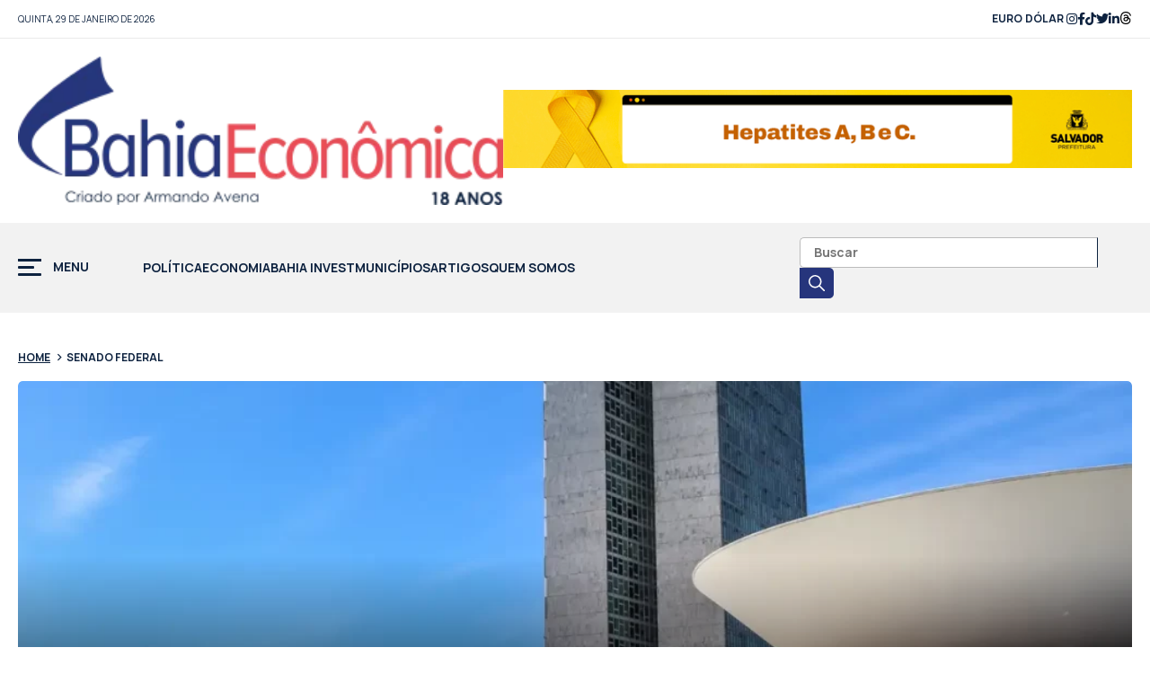

--- FILE ---
content_type: text/html; charset=UTF-8
request_url: https://bahiaeconomica.com.br/wp/tag/senado-federal/
body_size: 26092
content:
<!DOCTYPE HTML>
<html lang="pt-br">
<head><meta charset="utf-8"><script type="21bffcadb9578b5eef1d2a8c-text/javascript">if(navigator.userAgent.match(/MSIE|Internet Explorer/i)||navigator.userAgent.match(/Trident\/7\..*?rv:11/i)){var href=document.location.href;if(!href.match(/[?&]nowprocket/)){if(href.indexOf("?")==-1){if(href.indexOf("#")==-1){document.location.href=href+"?nowprocket=1"}else{document.location.href=href.replace("#","?nowprocket=1#")}}else{if(href.indexOf("#")==-1){document.location.href=href+"&nowprocket=1"}else{document.location.href=href.replace("#","&nowprocket=1#")}}}}</script><script type="21bffcadb9578b5eef1d2a8c-text/javascript">class RocketLazyLoadScripts{constructor(){this.v="1.2.3",this.triggerEvents=["keydown","mousedown","mousemove","touchmove","touchstart","touchend","wheel"],this.userEventHandler=this._triggerListener.bind(this),this.touchStartHandler=this._onTouchStart.bind(this),this.touchMoveHandler=this._onTouchMove.bind(this),this.touchEndHandler=this._onTouchEnd.bind(this),this.clickHandler=this._onClick.bind(this),this.interceptedClicks=[],window.addEventListener("pageshow",t=>{this.persisted=t.persisted}),window.addEventListener("DOMContentLoaded",()=>{this._preconnect3rdParties()}),this.delayedScripts={normal:[],async:[],defer:[]},this.trash=[],this.allJQueries=[]}_addUserInteractionListener(t){if(document.hidden){t._triggerListener();return}this.triggerEvents.forEach(e=>window.addEventListener(e,t.userEventHandler,{passive:!0})),window.addEventListener("touchstart",t.touchStartHandler,{passive:!0}),window.addEventListener("mousedown",t.touchStartHandler),document.addEventListener("visibilitychange",t.userEventHandler)}_removeUserInteractionListener(){this.triggerEvents.forEach(t=>window.removeEventListener(t,this.userEventHandler,{passive:!0})),document.removeEventListener("visibilitychange",this.userEventHandler)}_onTouchStart(t){"HTML"!==t.target.tagName&&(window.addEventListener("touchend",this.touchEndHandler),window.addEventListener("mouseup",this.touchEndHandler),window.addEventListener("touchmove",this.touchMoveHandler,{passive:!0}),window.addEventListener("mousemove",this.touchMoveHandler),t.target.addEventListener("click",this.clickHandler),this._renameDOMAttribute(t.target,"onclick","rocket-onclick"),this._pendingClickStarted())}_onTouchMove(t){window.removeEventListener("touchend",this.touchEndHandler),window.removeEventListener("mouseup",this.touchEndHandler),window.removeEventListener("touchmove",this.touchMoveHandler,{passive:!0}),window.removeEventListener("mousemove",this.touchMoveHandler),t.target.removeEventListener("click",this.clickHandler),this._renameDOMAttribute(t.target,"rocket-onclick","onclick"),this._pendingClickFinished()}_onTouchEnd(t){window.removeEventListener("touchend",this.touchEndHandler),window.removeEventListener("mouseup",this.touchEndHandler),window.removeEventListener("touchmove",this.touchMoveHandler,{passive:!0}),window.removeEventListener("mousemove",this.touchMoveHandler)}_onClick(t){t.target.removeEventListener("click",this.clickHandler),this._renameDOMAttribute(t.target,"rocket-onclick","onclick"),this.interceptedClicks.push(t),t.preventDefault(),t.stopPropagation(),t.stopImmediatePropagation(),this._pendingClickFinished()}_replayClicks(){window.removeEventListener("touchstart",this.touchStartHandler,{passive:!0}),window.removeEventListener("mousedown",this.touchStartHandler),this.interceptedClicks.forEach(t=>{t.target.dispatchEvent(new MouseEvent("click",{view:t.view,bubbles:!0,cancelable:!0}))})}_waitForPendingClicks(){return new Promise(t=>{this._isClickPending?this._pendingClickFinished=t:t()})}_pendingClickStarted(){this._isClickPending=!0}_pendingClickFinished(){this._isClickPending=!1}_renameDOMAttribute(t,e,r){t.hasAttribute&&t.hasAttribute(e)&&(event.target.setAttribute(r,event.target.getAttribute(e)),event.target.removeAttribute(e))}_triggerListener(){this._removeUserInteractionListener(this),"loading"===document.readyState?document.addEventListener("DOMContentLoaded",this._loadEverythingNow.bind(this)):this._loadEverythingNow()}_preconnect3rdParties(){let t=[];document.querySelectorAll("script[type=rocketlazyloadscript]").forEach(e=>{if(e.hasAttribute("src")){let r=new URL(e.src).origin;r!==location.origin&&t.push({src:r,crossOrigin:e.crossOrigin||"module"===e.getAttribute("data-rocket-type")})}}),t=[...new Map(t.map(t=>[JSON.stringify(t),t])).values()],this._batchInjectResourceHints(t,"preconnect")}async _loadEverythingNow(){this.lastBreath=Date.now(),this._delayEventListeners(this),this._delayJQueryReady(this),this._handleDocumentWrite(),this._registerAllDelayedScripts(),this._preloadAllScripts(),await this._loadScriptsFromList(this.delayedScripts.normal),await this._loadScriptsFromList(this.delayedScripts.defer),await this._loadScriptsFromList(this.delayedScripts.async);try{await this._triggerDOMContentLoaded(),await this._triggerWindowLoad()}catch(t){console.error(t)}window.dispatchEvent(new Event("rocket-allScriptsLoaded")),this._waitForPendingClicks().then(()=>{this._replayClicks()}),this._emptyTrash()}_registerAllDelayedScripts(){document.querySelectorAll("script[type=rocketlazyloadscript]").forEach(t=>{t.hasAttribute("data-rocket-src")?t.hasAttribute("async")&&!1!==t.async?this.delayedScripts.async.push(t):t.hasAttribute("defer")&&!1!==t.defer||"module"===t.getAttribute("data-rocket-type")?this.delayedScripts.defer.push(t):this.delayedScripts.normal.push(t):this.delayedScripts.normal.push(t)})}async _transformScript(t){return new Promise((await this._littleBreath(),navigator.userAgent.indexOf("Firefox/")>0||""===navigator.vendor)?e=>{let r=document.createElement("script");[...t.attributes].forEach(t=>{let e=t.nodeName;"type"!==e&&("data-rocket-type"===e&&(e="type"),"data-rocket-src"===e&&(e="src"),r.setAttribute(e,t.nodeValue))}),t.text&&(r.text=t.text),r.hasAttribute("src")?(r.addEventListener("load",e),r.addEventListener("error",e)):(r.text=t.text,e());try{t.parentNode.replaceChild(r,t)}catch(i){e()}}:async e=>{function r(){t.setAttribute("data-rocket-status","failed"),e()}try{let i=t.getAttribute("data-rocket-type"),n=t.getAttribute("data-rocket-src");t.text,i?(t.type=i,t.removeAttribute("data-rocket-type")):t.removeAttribute("type"),t.addEventListener("load",function r(){t.setAttribute("data-rocket-status","executed"),e()}),t.addEventListener("error",r),n?(t.removeAttribute("data-rocket-src"),t.src=n):t.src="data:text/javascript;base64,"+window.btoa(unescape(encodeURIComponent(t.text)))}catch(s){r()}})}async _loadScriptsFromList(t){let e=t.shift();return e&&e.isConnected?(await this._transformScript(e),this._loadScriptsFromList(t)):Promise.resolve()}_preloadAllScripts(){this._batchInjectResourceHints([...this.delayedScripts.normal,...this.delayedScripts.defer,...this.delayedScripts.async],"preload")}_batchInjectResourceHints(t,e){var r=document.createDocumentFragment();t.forEach(t=>{let i=t.getAttribute&&t.getAttribute("data-rocket-src")||t.src;if(i){let n=document.createElement("link");n.href=i,n.rel=e,"preconnect"!==e&&(n.as="script"),t.getAttribute&&"module"===t.getAttribute("data-rocket-type")&&(n.crossOrigin=!0),t.crossOrigin&&(n.crossOrigin=t.crossOrigin),t.integrity&&(n.integrity=t.integrity),r.appendChild(n),this.trash.push(n)}}),document.head.appendChild(r)}_delayEventListeners(t){let e={};function r(t,r){!function t(r){!e[r]&&(e[r]={originalFunctions:{add:r.addEventListener,remove:r.removeEventListener},eventsToRewrite:[]},r.addEventListener=function(){arguments[0]=i(arguments[0]),e[r].originalFunctions.add.apply(r,arguments)},r.removeEventListener=function(){arguments[0]=i(arguments[0]),e[r].originalFunctions.remove.apply(r,arguments)});function i(t){return e[r].eventsToRewrite.indexOf(t)>=0?"rocket-"+t:t}}(t),e[t].eventsToRewrite.push(r)}function i(t,e){let r=t[e];Object.defineProperty(t,e,{get:()=>r||function(){},set(i){t["rocket"+e]=r=i}})}r(document,"DOMContentLoaded"),r(window,"DOMContentLoaded"),r(window,"load"),r(window,"pageshow"),r(document,"readystatechange"),i(document,"onreadystatechange"),i(window,"onload"),i(window,"onpageshow")}_delayJQueryReady(t){let e;function r(r){if(r&&r.fn&&!t.allJQueries.includes(r)){r.fn.ready=r.fn.init.prototype.ready=function(e){return t.domReadyFired?e.bind(document)(r):document.addEventListener("rocket-DOMContentLoaded",()=>e.bind(document)(r)),r([])};let i=r.fn.on;r.fn.on=r.fn.init.prototype.on=function(){if(this[0]===window){function t(t){return t.split(" ").map(t=>"load"===t||0===t.indexOf("load.")?"rocket-jquery-load":t).join(" ")}"string"==typeof arguments[0]||arguments[0]instanceof String?arguments[0]=t(arguments[0]):"object"==typeof arguments[0]&&Object.keys(arguments[0]).forEach(e=>{let r=arguments[0][e];delete arguments[0][e],arguments[0][t(e)]=r})}return i.apply(this,arguments),this},t.allJQueries.push(r)}e=r}r(window.jQuery),Object.defineProperty(window,"jQuery",{get:()=>e,set(t){r(t)}})}async _triggerDOMContentLoaded(){this.domReadyFired=!0,await this._littleBreath(),document.dispatchEvent(new Event("rocket-DOMContentLoaded")),await this._littleBreath(),window.dispatchEvent(new Event("rocket-DOMContentLoaded")),await this._littleBreath(),document.dispatchEvent(new Event("rocket-readystatechange")),await this._littleBreath(),document.rocketonreadystatechange&&document.rocketonreadystatechange()}async _triggerWindowLoad(){await this._littleBreath(),window.dispatchEvent(new Event("rocket-load")),await this._littleBreath(),window.rocketonload&&window.rocketonload(),await this._littleBreath(),this.allJQueries.forEach(t=>t(window).trigger("rocket-jquery-load")),await this._littleBreath();let t=new Event("rocket-pageshow");t.persisted=this.persisted,window.dispatchEvent(t),await this._littleBreath(),window.rocketonpageshow&&window.rocketonpageshow({persisted:this.persisted})}_handleDocumentWrite(){let t=new Map;document.write=document.writeln=function(e){let r=document.currentScript;r||console.error("WPRocket unable to document.write this: "+e);let i=document.createRange(),n=r.parentElement,s=t.get(r);void 0===s&&(s=r.nextSibling,t.set(r,s));let a=document.createDocumentFragment();i.setStart(a,0),a.appendChild(i.createContextualFragment(e)),n.insertBefore(a,s)}}async _littleBreath(){Date.now()-this.lastBreath>45&&(await this._requestAnimFrame(),this.lastBreath=Date.now())}async _requestAnimFrame(){return document.hidden?new Promise(t=>setTimeout(t)):new Promise(t=>requestAnimationFrame(t))}_emptyTrash(){this.trash.forEach(t=>t.remove())}static run(){let t=new RocketLazyLoadScripts;t._addUserInteractionListener(t)}}RocketLazyLoadScripts.run();</script>

<meta name="viewport" content="width=device-width, initial-scale=1, minimum-scale=1, maximum-scale=1, user-scalable=no" />
<title>Arquivo de senado federal - Bahia Economica</title><link rel="preload" as="style" href="https://fonts.googleapis.com/css2?family=Manrope:wght@200;400;500;700&#038;display=swap" /><script src="/cdn-cgi/scripts/7d0fa10a/cloudflare-static/rocket-loader.min.js" data-cf-settings="21bffcadb9578b5eef1d2a8c-|49"></script><style id="" media="print" onload="this.media='all'">/* cyrillic-ext */
@font-face {
  font-family: 'Manrope';
  font-style: normal;
  font-weight: 200;
  font-display: swap;
  src: url(/fonts.gstatic.com/s/manrope/v20/xn7gYHE41ni1AdIRggqxSvfedN62Zw.woff2) format('woff2');
  unicode-range: U+0460-052F, U+1C80-1C8A, U+20B4, U+2DE0-2DFF, U+A640-A69F, U+FE2E-FE2F;
}
/* cyrillic */
@font-face {
  font-family: 'Manrope';
  font-style: normal;
  font-weight: 200;
  font-display: swap;
  src: url(/fonts.gstatic.com/s/manrope/v20/xn7gYHE41ni1AdIRggOxSvfedN62Zw.woff2) format('woff2');
  unicode-range: U+0301, U+0400-045F, U+0490-0491, U+04B0-04B1, U+2116;
}
/* greek */
@font-face {
  font-family: 'Manrope';
  font-style: normal;
  font-weight: 200;
  font-display: swap;
  src: url(/fonts.gstatic.com/s/manrope/v20/xn7gYHE41ni1AdIRggSxSvfedN62Zw.woff2) format('woff2');
  unicode-range: U+0370-0377, U+037A-037F, U+0384-038A, U+038C, U+038E-03A1, U+03A3-03FF;
}
/* vietnamese */
@font-face {
  font-family: 'Manrope';
  font-style: normal;
  font-weight: 200;
  font-display: swap;
  src: url(/fonts.gstatic.com/s/manrope/v20/xn7gYHE41ni1AdIRggixSvfedN62Zw.woff2) format('woff2');
  unicode-range: U+0102-0103, U+0110-0111, U+0128-0129, U+0168-0169, U+01A0-01A1, U+01AF-01B0, U+0300-0301, U+0303-0304, U+0308-0309, U+0323, U+0329, U+1EA0-1EF9, U+20AB;
}
/* latin-ext */
@font-face {
  font-family: 'Manrope';
  font-style: normal;
  font-weight: 200;
  font-display: swap;
  src: url(/fonts.gstatic.com/s/manrope/v20/xn7gYHE41ni1AdIRggmxSvfedN62Zw.woff2) format('woff2');
  unicode-range: U+0100-02BA, U+02BD-02C5, U+02C7-02CC, U+02CE-02D7, U+02DD-02FF, U+0304, U+0308, U+0329, U+1D00-1DBF, U+1E00-1E9F, U+1EF2-1EFF, U+2020, U+20A0-20AB, U+20AD-20C0, U+2113, U+2C60-2C7F, U+A720-A7FF;
}
/* latin */
@font-face {
  font-family: 'Manrope';
  font-style: normal;
  font-weight: 200;
  font-display: swap;
  src: url(/fonts.gstatic.com/s/manrope/v20/xn7gYHE41ni1AdIRggexSvfedN4.woff2) format('woff2');
  unicode-range: U+0000-00FF, U+0131, U+0152-0153, U+02BB-02BC, U+02C6, U+02DA, U+02DC, U+0304, U+0308, U+0329, U+2000-206F, U+20AC, U+2122, U+2191, U+2193, U+2212, U+2215, U+FEFF, U+FFFD;
}
/* cyrillic-ext */
@font-face {
  font-family: 'Manrope';
  font-style: normal;
  font-weight: 400;
  font-display: swap;
  src: url(/fonts.gstatic.com/s/manrope/v20/xn7gYHE41ni1AdIRggqxSvfedN62Zw.woff2) format('woff2');
  unicode-range: U+0460-052F, U+1C80-1C8A, U+20B4, U+2DE0-2DFF, U+A640-A69F, U+FE2E-FE2F;
}
/* cyrillic */
@font-face {
  font-family: 'Manrope';
  font-style: normal;
  font-weight: 400;
  font-display: swap;
  src: url(/fonts.gstatic.com/s/manrope/v20/xn7gYHE41ni1AdIRggOxSvfedN62Zw.woff2) format('woff2');
  unicode-range: U+0301, U+0400-045F, U+0490-0491, U+04B0-04B1, U+2116;
}
/* greek */
@font-face {
  font-family: 'Manrope';
  font-style: normal;
  font-weight: 400;
  font-display: swap;
  src: url(/fonts.gstatic.com/s/manrope/v20/xn7gYHE41ni1AdIRggSxSvfedN62Zw.woff2) format('woff2');
  unicode-range: U+0370-0377, U+037A-037F, U+0384-038A, U+038C, U+038E-03A1, U+03A3-03FF;
}
/* vietnamese */
@font-face {
  font-family: 'Manrope';
  font-style: normal;
  font-weight: 400;
  font-display: swap;
  src: url(/fonts.gstatic.com/s/manrope/v20/xn7gYHE41ni1AdIRggixSvfedN62Zw.woff2) format('woff2');
  unicode-range: U+0102-0103, U+0110-0111, U+0128-0129, U+0168-0169, U+01A0-01A1, U+01AF-01B0, U+0300-0301, U+0303-0304, U+0308-0309, U+0323, U+0329, U+1EA0-1EF9, U+20AB;
}
/* latin-ext */
@font-face {
  font-family: 'Manrope';
  font-style: normal;
  font-weight: 400;
  font-display: swap;
  src: url(/fonts.gstatic.com/s/manrope/v20/xn7gYHE41ni1AdIRggmxSvfedN62Zw.woff2) format('woff2');
  unicode-range: U+0100-02BA, U+02BD-02C5, U+02C7-02CC, U+02CE-02D7, U+02DD-02FF, U+0304, U+0308, U+0329, U+1D00-1DBF, U+1E00-1E9F, U+1EF2-1EFF, U+2020, U+20A0-20AB, U+20AD-20C0, U+2113, U+2C60-2C7F, U+A720-A7FF;
}
/* latin */
@font-face {
  font-family: 'Manrope';
  font-style: normal;
  font-weight: 400;
  font-display: swap;
  src: url(/fonts.gstatic.com/s/manrope/v20/xn7gYHE41ni1AdIRggexSvfedN4.woff2) format('woff2');
  unicode-range: U+0000-00FF, U+0131, U+0152-0153, U+02BB-02BC, U+02C6, U+02DA, U+02DC, U+0304, U+0308, U+0329, U+2000-206F, U+20AC, U+2122, U+2191, U+2193, U+2212, U+2215, U+FEFF, U+FFFD;
}
/* cyrillic-ext */
@font-face {
  font-family: 'Manrope';
  font-style: normal;
  font-weight: 500;
  font-display: swap;
  src: url(/fonts.gstatic.com/s/manrope/v20/xn7gYHE41ni1AdIRggqxSvfedN62Zw.woff2) format('woff2');
  unicode-range: U+0460-052F, U+1C80-1C8A, U+20B4, U+2DE0-2DFF, U+A640-A69F, U+FE2E-FE2F;
}
/* cyrillic */
@font-face {
  font-family: 'Manrope';
  font-style: normal;
  font-weight: 500;
  font-display: swap;
  src: url(/fonts.gstatic.com/s/manrope/v20/xn7gYHE41ni1AdIRggOxSvfedN62Zw.woff2) format('woff2');
  unicode-range: U+0301, U+0400-045F, U+0490-0491, U+04B0-04B1, U+2116;
}
/* greek */
@font-face {
  font-family: 'Manrope';
  font-style: normal;
  font-weight: 500;
  font-display: swap;
  src: url(/fonts.gstatic.com/s/manrope/v20/xn7gYHE41ni1AdIRggSxSvfedN62Zw.woff2) format('woff2');
  unicode-range: U+0370-0377, U+037A-037F, U+0384-038A, U+038C, U+038E-03A1, U+03A3-03FF;
}
/* vietnamese */
@font-face {
  font-family: 'Manrope';
  font-style: normal;
  font-weight: 500;
  font-display: swap;
  src: url(/fonts.gstatic.com/s/manrope/v20/xn7gYHE41ni1AdIRggixSvfedN62Zw.woff2) format('woff2');
  unicode-range: U+0102-0103, U+0110-0111, U+0128-0129, U+0168-0169, U+01A0-01A1, U+01AF-01B0, U+0300-0301, U+0303-0304, U+0308-0309, U+0323, U+0329, U+1EA0-1EF9, U+20AB;
}
/* latin-ext */
@font-face {
  font-family: 'Manrope';
  font-style: normal;
  font-weight: 500;
  font-display: swap;
  src: url(/fonts.gstatic.com/s/manrope/v20/xn7gYHE41ni1AdIRggmxSvfedN62Zw.woff2) format('woff2');
  unicode-range: U+0100-02BA, U+02BD-02C5, U+02C7-02CC, U+02CE-02D7, U+02DD-02FF, U+0304, U+0308, U+0329, U+1D00-1DBF, U+1E00-1E9F, U+1EF2-1EFF, U+2020, U+20A0-20AB, U+20AD-20C0, U+2113, U+2C60-2C7F, U+A720-A7FF;
}
/* latin */
@font-face {
  font-family: 'Manrope';
  font-style: normal;
  font-weight: 500;
  font-display: swap;
  src: url(/fonts.gstatic.com/s/manrope/v20/xn7gYHE41ni1AdIRggexSvfedN4.woff2) format('woff2');
  unicode-range: U+0000-00FF, U+0131, U+0152-0153, U+02BB-02BC, U+02C6, U+02DA, U+02DC, U+0304, U+0308, U+0329, U+2000-206F, U+20AC, U+2122, U+2191, U+2193, U+2212, U+2215, U+FEFF, U+FFFD;
}
/* cyrillic-ext */
@font-face {
  font-family: 'Manrope';
  font-style: normal;
  font-weight: 700;
  font-display: swap;
  src: url(/fonts.gstatic.com/s/manrope/v20/xn7gYHE41ni1AdIRggqxSvfedN62Zw.woff2) format('woff2');
  unicode-range: U+0460-052F, U+1C80-1C8A, U+20B4, U+2DE0-2DFF, U+A640-A69F, U+FE2E-FE2F;
}
/* cyrillic */
@font-face {
  font-family: 'Manrope';
  font-style: normal;
  font-weight: 700;
  font-display: swap;
  src: url(/fonts.gstatic.com/s/manrope/v20/xn7gYHE41ni1AdIRggOxSvfedN62Zw.woff2) format('woff2');
  unicode-range: U+0301, U+0400-045F, U+0490-0491, U+04B0-04B1, U+2116;
}
/* greek */
@font-face {
  font-family: 'Manrope';
  font-style: normal;
  font-weight: 700;
  font-display: swap;
  src: url(/fonts.gstatic.com/s/manrope/v20/xn7gYHE41ni1AdIRggSxSvfedN62Zw.woff2) format('woff2');
  unicode-range: U+0370-0377, U+037A-037F, U+0384-038A, U+038C, U+038E-03A1, U+03A3-03FF;
}
/* vietnamese */
@font-face {
  font-family: 'Manrope';
  font-style: normal;
  font-weight: 700;
  font-display: swap;
  src: url(/fonts.gstatic.com/s/manrope/v20/xn7gYHE41ni1AdIRggixSvfedN62Zw.woff2) format('woff2');
  unicode-range: U+0102-0103, U+0110-0111, U+0128-0129, U+0168-0169, U+01A0-01A1, U+01AF-01B0, U+0300-0301, U+0303-0304, U+0308-0309, U+0323, U+0329, U+1EA0-1EF9, U+20AB;
}
/* latin-ext */
@font-face {
  font-family: 'Manrope';
  font-style: normal;
  font-weight: 700;
  font-display: swap;
  src: url(/fonts.gstatic.com/s/manrope/v20/xn7gYHE41ni1AdIRggmxSvfedN62Zw.woff2) format('woff2');
  unicode-range: U+0100-02BA, U+02BD-02C5, U+02C7-02CC, U+02CE-02D7, U+02DD-02FF, U+0304, U+0308, U+0329, U+1D00-1DBF, U+1E00-1E9F, U+1EF2-1EFF, U+2020, U+20A0-20AB, U+20AD-20C0, U+2113, U+2C60-2C7F, U+A720-A7FF;
}
/* latin */
@font-face {
  font-family: 'Manrope';
  font-style: normal;
  font-weight: 700;
  font-display: swap;
  src: url(/fonts.gstatic.com/s/manrope/v20/xn7gYHE41ni1AdIRggexSvfedN4.woff2) format('woff2');
  unicode-range: U+0000-00FF, U+0131, U+0152-0153, U+02BB-02BC, U+02C6, U+02DA, U+02DC, U+0304, U+0308, U+0329, U+2000-206F, U+20AC, U+2122, U+2191, U+2193, U+2212, U+2215, U+FEFF, U+FFFD;
}
</style><noscript><link rel="stylesheet" href="https://fonts.googleapis.com/css2?family=Manrope:wght@200;400;500;700&#038;display=swap" /></noscript><link rel="stylesheet" href="https://bahiaeconomica.com.br/wp/wp-content/cache/min/1/e14a9158106e9b2185ba2987c5217d33.css" media="all" data-minify="1" />
<!-- stylesheets -->



<link rel="preconnect" href="https://fonts.googleapis.com" />
<link rel="preconnect" href="https://fonts.gstatic.com" crossorigin> 



<link rel="icon" href="https://bahiaeconomica.com.br/wp/wp-content/themes/bahiaeconomica/assets/img/favicon.png" />
<meta name='robots' content='index, follow, max-image-preview:large, max-snippet:-1, max-video-preview:-1' />

	<!-- This site is optimized with the Yoast SEO plugin v20.8 - https://yoast.com/wordpress/plugins/seo/ -->
	<link rel="canonical" href="https://bahiaeconomica.com.br/wp/tag/senado-federal/" />
	<link rel="next" href="https://bahiaeconomica.com.br/wp/tag/senado-federal/page/2/" />
	<meta property="og:locale" content="pt_BR" />
	<meta property="og:type" content="article" />
	<meta property="og:title" content="Arquivo de senado federal - Bahia Economica" />
	<meta property="og:url" content="https://bahiaeconomica.com.br/wp/tag/senado-federal/" />
	<meta property="og:site_name" content="Bahia Economica" />
	<meta name="twitter:card" content="summary_large_image" />
	<script type="application/ld+json" class="yoast-schema-graph">{"@context":"https://schema.org","@graph":[{"@type":"CollectionPage","@id":"https://bahiaeconomica.com.br/wp/tag/senado-federal/","url":"https://bahiaeconomica.com.br/wp/tag/senado-federal/","name":"Arquivo de senado federal - Bahia Economica","isPartOf":{"@id":"https://bahiaeconomica.com.br/wp/#website"},"primaryImageOfPage":{"@id":"https://bahiaeconomica.com.br/wp/tag/senado-federal/#primaryimage"},"image":{"@id":"https://bahiaeconomica.com.br/wp/tag/senado-federal/#primaryimage"},"thumbnailUrl":"https://bahiaeconomica.com.br/wp/wp-content/uploads/2024/09/pzzb0207.webp","breadcrumb":{"@id":"https://bahiaeconomica.com.br/wp/tag/senado-federal/#breadcrumb"},"inLanguage":"pt-BR"},{"@type":"ImageObject","inLanguage":"pt-BR","@id":"https://bahiaeconomica.com.br/wp/tag/senado-federal/#primaryimage","url":"https://bahiaeconomica.com.br/wp/wp-content/uploads/2024/09/pzzb0207.webp","contentUrl":"https://bahiaeconomica.com.br/wp/wp-content/uploads/2024/09/pzzb0207.webp","width":1170,"height":700},{"@type":"BreadcrumbList","@id":"https://bahiaeconomica.com.br/wp/tag/senado-federal/#breadcrumb","itemListElement":[{"@type":"ListItem","position":1,"name":"Início","item":"https://bahiaeconomica.com.br/wp/"},{"@type":"ListItem","position":2,"name":"senado federal"}]},{"@type":"WebSite","@id":"https://bahiaeconomica.com.br/wp/#website","url":"https://bahiaeconomica.com.br/wp/","name":"Bahia Economica","description":"O maior portal de Economia da Bahia","publisher":{"@id":"https://bahiaeconomica.com.br/wp/#organization"},"potentialAction":[{"@type":"SearchAction","target":{"@type":"EntryPoint","urlTemplate":"https://bahiaeconomica.com.br/wp/?s={search_term_string}"},"query-input":"required name=search_term_string"}],"inLanguage":"pt-BR"},{"@type":"Organization","@id":"https://bahiaeconomica.com.br/wp/#organization","name":"Bahia Econômica","url":"https://bahiaeconomica.com.br/wp/","logo":{"@type":"ImageObject","inLanguage":"pt-BR","@id":"https://bahiaeconomica.com.br/wp/#/schema/logo/image/","url":"https://bahiaeconomica.com.br/wp/wp-content/uploads/2020/12/cropped-BE.png","contentUrl":"https://bahiaeconomica.com.br/wp/wp-content/uploads/2020/12/cropped-BE.png","width":512,"height":512,"caption":"Bahia Econômica"},"image":{"@id":"https://bahiaeconomica.com.br/wp/#/schema/logo/image/"},"sameAs":["https://www.facebook.com/bahiaeconomica"]}]}</script>
	<!-- / Yoast SEO plugin. -->


<link rel='dns-prefetch' href='//static.addtoany.com' />
<link href='https://fonts.gstatic.com' crossorigin rel='preconnect' />
<link rel="alternate" type="application/rss+xml" title="Feed de tag para Bahia Economica &raquo; senado federal" href="https://bahiaeconomica.com.br/wp/tag/senado-federal/feed/" />
<!-- bahiaeconomica.com.br is managing ads with Advanced Ads 2.0.16 – https://wpadvancedads.com/ --><!--noptimize--><script id="bahia-ready" type="21bffcadb9578b5eef1d2a8c-text/javascript">
			window.advanced_ads_ready=function(e,a){a=a||"complete";var d=function(e){return"interactive"===a?"loading"!==e:"complete"===e};d(document.readyState)?e():document.addEventListener("readystatechange",(function(a){d(a.target.readyState)&&e()}),{once:"interactive"===a})},window.advanced_ads_ready_queue=window.advanced_ads_ready_queue||[];		</script>
		<!--/noptimize--><style type="text/css">
img.wp-smiley,
img.emoji {
	display: inline !important;
	border: none !important;
	box-shadow: none !important;
	height: 1em !important;
	width: 1em !important;
	margin: 0 0.07em !important;
	vertical-align: -0.1em !important;
	background: none !important;
	padding: 0 !important;
}
</style>
	
<style id='global-styles-inline-css' type='text/css'>
body{--wp--preset--color--black: #000000;--wp--preset--color--cyan-bluish-gray: #abb8c3;--wp--preset--color--white: #ffffff;--wp--preset--color--pale-pink: #f78da7;--wp--preset--color--vivid-red: #cf2e2e;--wp--preset--color--luminous-vivid-orange: #ff6900;--wp--preset--color--luminous-vivid-amber: #fcb900;--wp--preset--color--light-green-cyan: #7bdcb5;--wp--preset--color--vivid-green-cyan: #00d084;--wp--preset--color--pale-cyan-blue: #8ed1fc;--wp--preset--color--vivid-cyan-blue: #0693e3;--wp--preset--color--vivid-purple: #9b51e0;--wp--preset--gradient--vivid-cyan-blue-to-vivid-purple: linear-gradient(135deg,rgba(6,147,227,1) 0%,rgb(155,81,224) 100%);--wp--preset--gradient--light-green-cyan-to-vivid-green-cyan: linear-gradient(135deg,rgb(122,220,180) 0%,rgb(0,208,130) 100%);--wp--preset--gradient--luminous-vivid-amber-to-luminous-vivid-orange: linear-gradient(135deg,rgba(252,185,0,1) 0%,rgba(255,105,0,1) 100%);--wp--preset--gradient--luminous-vivid-orange-to-vivid-red: linear-gradient(135deg,rgba(255,105,0,1) 0%,rgb(207,46,46) 100%);--wp--preset--gradient--very-light-gray-to-cyan-bluish-gray: linear-gradient(135deg,rgb(238,238,238) 0%,rgb(169,184,195) 100%);--wp--preset--gradient--cool-to-warm-spectrum: linear-gradient(135deg,rgb(74,234,220) 0%,rgb(151,120,209) 20%,rgb(207,42,186) 40%,rgb(238,44,130) 60%,rgb(251,105,98) 80%,rgb(254,248,76) 100%);--wp--preset--gradient--blush-light-purple: linear-gradient(135deg,rgb(255,206,236) 0%,rgb(152,150,240) 100%);--wp--preset--gradient--blush-bordeaux: linear-gradient(135deg,rgb(254,205,165) 0%,rgb(254,45,45) 50%,rgb(107,0,62) 100%);--wp--preset--gradient--luminous-dusk: linear-gradient(135deg,rgb(255,203,112) 0%,rgb(199,81,192) 50%,rgb(65,88,208) 100%);--wp--preset--gradient--pale-ocean: linear-gradient(135deg,rgb(255,245,203) 0%,rgb(182,227,212) 50%,rgb(51,167,181) 100%);--wp--preset--gradient--electric-grass: linear-gradient(135deg,rgb(202,248,128) 0%,rgb(113,206,126) 100%);--wp--preset--gradient--midnight: linear-gradient(135deg,rgb(2,3,129) 0%,rgb(40,116,252) 100%);--wp--preset--duotone--dark-grayscale: url('#wp-duotone-dark-grayscale');--wp--preset--duotone--grayscale: url('#wp-duotone-grayscale');--wp--preset--duotone--purple-yellow: url('#wp-duotone-purple-yellow');--wp--preset--duotone--blue-red: url('#wp-duotone-blue-red');--wp--preset--duotone--midnight: url('#wp-duotone-midnight');--wp--preset--duotone--magenta-yellow: url('#wp-duotone-magenta-yellow');--wp--preset--duotone--purple-green: url('#wp-duotone-purple-green');--wp--preset--duotone--blue-orange: url('#wp-duotone-blue-orange');--wp--preset--font-size--small: 13px;--wp--preset--font-size--medium: 20px;--wp--preset--font-size--large: 36px;--wp--preset--font-size--x-large: 42px;--wp--preset--spacing--20: 0.44rem;--wp--preset--spacing--30: 0.67rem;--wp--preset--spacing--40: 1rem;--wp--preset--spacing--50: 1.5rem;--wp--preset--spacing--60: 2.25rem;--wp--preset--spacing--70: 3.38rem;--wp--preset--spacing--80: 5.06rem;--wp--preset--shadow--natural: 6px 6px 9px rgba(0, 0, 0, 0.2);--wp--preset--shadow--deep: 12px 12px 50px rgba(0, 0, 0, 0.4);--wp--preset--shadow--sharp: 6px 6px 0px rgba(0, 0, 0, 0.2);--wp--preset--shadow--outlined: 6px 6px 0px -3px rgba(255, 255, 255, 1), 6px 6px rgba(0, 0, 0, 1);--wp--preset--shadow--crisp: 6px 6px 0px rgba(0, 0, 0, 1);}:where(.is-layout-flex){gap: 0.5em;}body .is-layout-flow > .alignleft{float: left;margin-inline-start: 0;margin-inline-end: 2em;}body .is-layout-flow > .alignright{float: right;margin-inline-start: 2em;margin-inline-end: 0;}body .is-layout-flow > .aligncenter{margin-left: auto !important;margin-right: auto !important;}body .is-layout-constrained > .alignleft{float: left;margin-inline-start: 0;margin-inline-end: 2em;}body .is-layout-constrained > .alignright{float: right;margin-inline-start: 2em;margin-inline-end: 0;}body .is-layout-constrained > .aligncenter{margin-left: auto !important;margin-right: auto !important;}body .is-layout-constrained > :where(:not(.alignleft):not(.alignright):not(.alignfull)){max-width: var(--wp--style--global--content-size);margin-left: auto !important;margin-right: auto !important;}body .is-layout-constrained > .alignwide{max-width: var(--wp--style--global--wide-size);}body .is-layout-flex{display: flex;}body .is-layout-flex{flex-wrap: wrap;align-items: center;}body .is-layout-flex > *{margin: 0;}:where(.wp-block-columns.is-layout-flex){gap: 2em;}.has-black-color{color: var(--wp--preset--color--black) !important;}.has-cyan-bluish-gray-color{color: var(--wp--preset--color--cyan-bluish-gray) !important;}.has-white-color{color: var(--wp--preset--color--white) !important;}.has-pale-pink-color{color: var(--wp--preset--color--pale-pink) !important;}.has-vivid-red-color{color: var(--wp--preset--color--vivid-red) !important;}.has-luminous-vivid-orange-color{color: var(--wp--preset--color--luminous-vivid-orange) !important;}.has-luminous-vivid-amber-color{color: var(--wp--preset--color--luminous-vivid-amber) !important;}.has-light-green-cyan-color{color: var(--wp--preset--color--light-green-cyan) !important;}.has-vivid-green-cyan-color{color: var(--wp--preset--color--vivid-green-cyan) !important;}.has-pale-cyan-blue-color{color: var(--wp--preset--color--pale-cyan-blue) !important;}.has-vivid-cyan-blue-color{color: var(--wp--preset--color--vivid-cyan-blue) !important;}.has-vivid-purple-color{color: var(--wp--preset--color--vivid-purple) !important;}.has-black-background-color{background-color: var(--wp--preset--color--black) !important;}.has-cyan-bluish-gray-background-color{background-color: var(--wp--preset--color--cyan-bluish-gray) !important;}.has-white-background-color{background-color: var(--wp--preset--color--white) !important;}.has-pale-pink-background-color{background-color: var(--wp--preset--color--pale-pink) !important;}.has-vivid-red-background-color{background-color: var(--wp--preset--color--vivid-red) !important;}.has-luminous-vivid-orange-background-color{background-color: var(--wp--preset--color--luminous-vivid-orange) !important;}.has-luminous-vivid-amber-background-color{background-color: var(--wp--preset--color--luminous-vivid-amber) !important;}.has-light-green-cyan-background-color{background-color: var(--wp--preset--color--light-green-cyan) !important;}.has-vivid-green-cyan-background-color{background-color: var(--wp--preset--color--vivid-green-cyan) !important;}.has-pale-cyan-blue-background-color{background-color: var(--wp--preset--color--pale-cyan-blue) !important;}.has-vivid-cyan-blue-background-color{background-color: var(--wp--preset--color--vivid-cyan-blue) !important;}.has-vivid-purple-background-color{background-color: var(--wp--preset--color--vivid-purple) !important;}.has-black-border-color{border-color: var(--wp--preset--color--black) !important;}.has-cyan-bluish-gray-border-color{border-color: var(--wp--preset--color--cyan-bluish-gray) !important;}.has-white-border-color{border-color: var(--wp--preset--color--white) !important;}.has-pale-pink-border-color{border-color: var(--wp--preset--color--pale-pink) !important;}.has-vivid-red-border-color{border-color: var(--wp--preset--color--vivid-red) !important;}.has-luminous-vivid-orange-border-color{border-color: var(--wp--preset--color--luminous-vivid-orange) !important;}.has-luminous-vivid-amber-border-color{border-color: var(--wp--preset--color--luminous-vivid-amber) !important;}.has-light-green-cyan-border-color{border-color: var(--wp--preset--color--light-green-cyan) !important;}.has-vivid-green-cyan-border-color{border-color: var(--wp--preset--color--vivid-green-cyan) !important;}.has-pale-cyan-blue-border-color{border-color: var(--wp--preset--color--pale-cyan-blue) !important;}.has-vivid-cyan-blue-border-color{border-color: var(--wp--preset--color--vivid-cyan-blue) !important;}.has-vivid-purple-border-color{border-color: var(--wp--preset--color--vivid-purple) !important;}.has-vivid-cyan-blue-to-vivid-purple-gradient-background{background: var(--wp--preset--gradient--vivid-cyan-blue-to-vivid-purple) !important;}.has-light-green-cyan-to-vivid-green-cyan-gradient-background{background: var(--wp--preset--gradient--light-green-cyan-to-vivid-green-cyan) !important;}.has-luminous-vivid-amber-to-luminous-vivid-orange-gradient-background{background: var(--wp--preset--gradient--luminous-vivid-amber-to-luminous-vivid-orange) !important;}.has-luminous-vivid-orange-to-vivid-red-gradient-background{background: var(--wp--preset--gradient--luminous-vivid-orange-to-vivid-red) !important;}.has-very-light-gray-to-cyan-bluish-gray-gradient-background{background: var(--wp--preset--gradient--very-light-gray-to-cyan-bluish-gray) !important;}.has-cool-to-warm-spectrum-gradient-background{background: var(--wp--preset--gradient--cool-to-warm-spectrum) !important;}.has-blush-light-purple-gradient-background{background: var(--wp--preset--gradient--blush-light-purple) !important;}.has-blush-bordeaux-gradient-background{background: var(--wp--preset--gradient--blush-bordeaux) !important;}.has-luminous-dusk-gradient-background{background: var(--wp--preset--gradient--luminous-dusk) !important;}.has-pale-ocean-gradient-background{background: var(--wp--preset--gradient--pale-ocean) !important;}.has-electric-grass-gradient-background{background: var(--wp--preset--gradient--electric-grass) !important;}.has-midnight-gradient-background{background: var(--wp--preset--gradient--midnight) !important;}.has-small-font-size{font-size: var(--wp--preset--font-size--small) !important;}.has-medium-font-size{font-size: var(--wp--preset--font-size--medium) !important;}.has-large-font-size{font-size: var(--wp--preset--font-size--large) !important;}.has-x-large-font-size{font-size: var(--wp--preset--font-size--x-large) !important;}
.wp-block-navigation a:where(:not(.wp-element-button)){color: inherit;}
:where(.wp-block-columns.is-layout-flex){gap: 2em;}
.wp-block-pullquote{font-size: 1.5em;line-height: 1.6;}
</style>



<style id='__EPYT__style-inline-css' type='text/css'>

                .epyt-gallery-thumb {
                        width: 33.333%;
                }
                
</style>
<style id='rocket-lazyload-inline-css' type='text/css'>
.rll-youtube-player{position:relative;padding-bottom:56.23%;height:0;overflow:hidden;max-width:100%;}.rll-youtube-player:focus-within{outline: 2px solid currentColor;outline-offset: 5px;}.rll-youtube-player iframe{position:absolute;top:0;left:0;width:100%;height:100%;z-index:100;background:0 0}.rll-youtube-player img{bottom:0;display:block;left:0;margin:auto;max-width:100%;width:100%;position:absolute;right:0;top:0;border:none;height:auto;-webkit-transition:.4s all;-moz-transition:.4s all;transition:.4s all}.rll-youtube-player img:hover{-webkit-filter:brightness(75%)}.rll-youtube-player .play{height:100%;width:100%;left:0;top:0;position:absolute;background:url(https://bahiaeconomica.com.br/wp/wp-content/plugins/wp-rocket/assets/img/youtube.png) no-repeat center;background-color: transparent !important;cursor:pointer;border:none;}
</style>
<script type="rocketlazyloadscript" data-rocket-type='text/javascript' data-rocket-src='https://bahiaeconomica.com.br/wp/wp-includes/js/tinymce/tinymce.min.js?ver=49110-20201110' id='wp-tinymce-root-js'></script>
<script type="rocketlazyloadscript" data-rocket-type='text/javascript' data-rocket-src='https://bahiaeconomica.com.br/wp/wp-includes/js/tinymce/plugins/compat3x/plugin.min.js?ver=49110-20201110' id='wp-tinymce-js'></script>
<script type="21bffcadb9578b5eef1d2a8c-text/javascript" src='https://bahiaeconomica.com.br/wp/wp-includes/js/jquery/jquery.min.js?ver=3.6.4' id='jquery-core-js'></script>
<script type="21bffcadb9578b5eef1d2a8c-text/javascript" src='https://bahiaeconomica.com.br/wp/wp-includes/js/jquery/jquery-migrate.min.js?ver=3.4.0' id='jquery-migrate-js'></script>
<script type="rocketlazyloadscript" data-rocket-type='text/javascript' id='addtoany-core-js-before'>
window.a2a_config=window.a2a_config||{};a2a_config.callbacks=[];a2a_config.overlays=[];a2a_config.templates={};a2a_localize = {
	Share: "Compartilhar",
	Save: "Salvar",
	Subscribe: "Inscrever",
	Email: "Email",
	Bookmark: "Favoritos",
	ShowAll: "Mostrar tudo",
	ShowLess: "Mostrar menos",
	FindServices: "Procurar serviço(s)",
	FindAnyServiceToAddTo: "Encontrar rapidamente qualquer serviço para",
	PoweredBy: "Serviço fornecido por",
	ShareViaEmail: "Share via email",
	SubscribeViaEmail: "Subscribe via email",
	BookmarkInYourBrowser: "Adicionar aos favoritos",
	BookmarkInstructions: "Press Ctrl+D or \u2318+D to bookmark this page",
	AddToYourFavorites: "Adicionar a favoritos",
	SendFromWebOrProgram: "Send from any email address or email program",
	EmailProgram: "Email program",
	More: "More&#8230;",
	ThanksForSharing: "Thanks for sharing!",
	ThanksForFollowing: "Thanks for following!"
};
</script>
<script type="rocketlazyloadscript" data-rocket-type='text/javascript' async data-rocket-src='https://static.addtoany.com/menu/page.js' id='addtoany-core-js'></script>
<script type="rocketlazyloadscript" data-rocket-type='text/javascript' async data-rocket-src='https://bahiaeconomica.com.br/wp/wp-content/plugins/add-to-any/addtoany.min.js?ver=1.1' id='addtoany-jquery-js'></script>
<script type="rocketlazyloadscript" data-rocket-type='text/javascript' id='cookie-notice-front-js-before'>
var cnArgs = {"ajaxUrl":"https:\/\/bahiaeconomica.com.br\/wp\/wp-admin\/admin-ajax.php","nonce":"54aa5e5d9b","hideEffect":"fade","position":"bottom","onScroll":false,"onScrollOffset":100,"onClick":false,"cookieName":"cookie_notice_accepted","cookieTime":2592000,"cookieTimeRejected":2592000,"globalCookie":false,"redirection":false,"cache":true,"revokeCookies":false,"revokeCookiesOpt":"automatic"};
</script>
<script type="rocketlazyloadscript" data-rocket-type='text/javascript' data-rocket-src='https://bahiaeconomica.com.br/wp/wp-content/plugins/cookie-notice/js/front.min.js?ver=2.5.11' id='cookie-notice-front-js'></script>
<script type="21bffcadb9578b5eef1d2a8c-text/javascript" id='__ytprefs__-js-extra'>
/* <![CDATA[ */
var _EPYT_ = {"ajaxurl":"https:\/\/bahiaeconomica.com.br\/wp\/wp-admin\/admin-ajax.php","security":"b2530479d1","gallery_scrolloffset":"20","eppathtoscripts":"https:\/\/bahiaeconomica.com.br\/wp\/wp-content\/plugins\/youtube-embed-plus\/scripts\/","eppath":"https:\/\/bahiaeconomica.com.br\/wp\/wp-content\/plugins\/youtube-embed-plus\/","epresponsiveselector":"[\"iframe.__youtube_prefs_widget__\"]","epdovol":"1","version":"14.1.6.2","evselector":"iframe.__youtube_prefs__[src], iframe[src*=\"youtube.com\/embed\/\"], iframe[src*=\"youtube-nocookie.com\/embed\/\"]","ajax_compat":"","maxres_facade":"eager","ytapi_load":"light","pause_others":"","stopMobileBuffer":"1","facade_mode":"","not_live_on_channel":"","vi_active":"","vi_js_posttypes":[]};
/* ]]> */
</script>
<script type="rocketlazyloadscript" data-rocket-type='text/javascript' data-rocket-src='https://bahiaeconomica.com.br/wp/wp-content/plugins/youtube-embed-plus/scripts/ytprefs.min.js?ver=14.1.6.2' id='__ytprefs__-js'></script>
<link rel="https://api.w.org/" href="https://bahiaeconomica.com.br/wp/wp-json/" /><link rel="alternate" type="application/json" href="https://bahiaeconomica.com.br/wp/wp-json/wp/v2/tags/5668" /><link rel="EditURI" type="application/rsd+xml" title="RSD" href="https://bahiaeconomica.com.br/wp/xmlrpc.php?rsd" />
<link rel="wlwmanifest" type="application/wlwmanifest+xml" href="https://bahiaeconomica.com.br/wp/wp-includes/wlwmanifest.xml" />
<meta name="generator" content="WordPress 6.2.8" />
<!-- Google Tag Manager -->
<script type="21bffcadb9578b5eef1d2a8c-text/javascript">(function(w,d,s,l,i){w[l]=w[l]||[];w[l].push({'gtm.start':
new Date().getTime(),event:'gtm.js'});var f=d.getElementsByTagName(s)[0],
j=d.createElement(s),dl=l!='dataLayer'?'&l='+l:'';j.async=true;j.src=
'https://www.googletagmanager.com/gtm.js?id='+i+dl;f.parentNode.insertBefore(j,f);
})(window,document,'script','dataLayer','GTM-P527PNV');</script>
<!-- End Google Tag Manager --><link rel="icon" href="https://bahiaeconomica.com.br/wp/wp-content/uploads/2020/12/cropped-BE-32x32.png" sizes="32x32" />
<link rel="icon" href="https://bahiaeconomica.com.br/wp/wp-content/uploads/2020/12/cropped-BE-192x192.png" sizes="192x192" />
<link rel="apple-touch-icon" href="https://bahiaeconomica.com.br/wp/wp-content/uploads/2020/12/cropped-BE-180x180.png" />
<meta name="msapplication-TileImage" content="https://bahiaeconomica.com.br/wp/wp-content/uploads/2020/12/cropped-BE-270x270.png" />
<link rel="alternate" type="application/rss+xml" title="RSS" href="https://bahiaeconomica.com.br/wp/rsslatest.xml" /><noscript><style id="rocket-lazyload-nojs-css">.rll-youtube-player, [data-lazy-src]{display:none !important;}</style></noscript></head>

<body data-rsssl=1 class="archive tag tag-senado-federal tag-5668 cookies-not-set aa-prefix-bahia-">

<div id="top">
    <div class="container">
        <div class="left">
                        <abbr title="Terça-feira, 9 maio 2023">quinta, 29 de janeiro de 2026</abbr>
            <span class="weather"></span>
        </div>
        <div class="right">
            <span class="exchange">
                <span>Euro <b class="fixed euro"> </b></span>
                <span>Dólar <b class="fixed dolar"> </b></span>
		<script type="rocketlazyloadscript">
			(async function() {
				const response = await fetch('https://mundiware.com/cotacao/cotacao.json');
				const cotacao = await response.json();
				const nf = new Intl.NumberFormat('pt-BR', {
					minimumFractionDigits: 3,
					maximumFractionDigits: 3
				});

				document.querySelectorAll('.exchange .dolar').forEach(e => {
					e.innerHTML = `${nf.format(1 / cotacao.quotes.BRLUSD)}`;
				});
				document.querySelectorAll('.exchange .euro').forEach(e => {
                                        e.innerHTML = `${nf.format(1 / cotacao.quotes.BRLEUR)}`;
                                });
			})();
		</script>
            </span>
            <nav>
    <ul>
        <li><a href="https://www.instagram.com/bahiaeconomica/" target="_blank"><i class="fab fa-instagram"></i></a></li>
        <li><a href="https://www.facebook.com/bahiaeconomica/?locale=pt_BR" target="_blank"><i class="fab fa-facebook-f"></i></a></li>
        <li><a href="https://www.tiktok.com/@bahiaeconomica" target="_blank"><i class="fab fa-tiktok"></i></a></li>
        <li><a href="https://twitter.com/bahiaeconomica" target="_blank"><i class="fab fa-twitter"></i></a></li>
        <li><a href="https://www.linkedin.com/company/22311700/admin/" target="_blank"><i class="fab fa-linkedin-in"></i></a></li>
        <li class="threadsBE"><a href="https://www.threads.net/@bahiaeconomica" target="_blank"><img src="data:image/svg+xml,%3Csvg%20xmlns='http://www.w3.org/2000/svg'%20viewBox='0%200%200%200'%3E%3C/svg%3E" alt="threads" data-lazy-src="https://user-images.githubusercontent.com/20134046/251550974-726be2be-7b74-4585-984f-5348b1789e99.svg"><noscript><img src="https://user-images.githubusercontent.com/20134046/251550974-726be2be-7b74-4585-984f-5348b1789e99.svg" alt="threads"></noscript></a></li>
    </ul>
</nav>        </div>
    </div>
    <!-- /.container -->
</div>
<!-- /#top -->

<div id="header">
    <div class="container">
        <span class="logo"><a href="https://bahiaeconomica.com.br/wp"><img width="341" height="104" src="data:image/svg+xml,%3Csvg%20xmlns='http://www.w3.org/2000/svg'%20viewBox='0%200%20341%20104'%3E%3C/svg%3E" data-lazy-src="https://bahiaeconomica.com.br/wp/wp-content/uploads/2026/01/LOGO_BE_18_ANOS.png" /><noscript><img width="341" height="104" src="https://bahiaeconomica.com.br/wp/wp-content/uploads/2026/01/LOGO_BE_18_ANOS.png" /></noscript></a></span>
        <div class="ad ad-header"><a href="https://saude.salvador.ba.gov.br/hepatites-virais/" target="_blank" aria-label="BAN_728x90px"><img src="data:image/svg+xml,%3Csvg%20xmlns='http://www.w3.org/2000/svg'%20viewBox='0%200%20728%2090'%3E%3C/svg%3E" alt=""  width="728" height="90"   data-lazy-src="https://bahiaeconomica.com.br/wp/wp-content/uploads/2026/01/BAN_728x90px.gif" /><noscript><img src="https://bahiaeconomica.com.br/wp/wp-content/uploads/2026/01/BAN_728x90px.gif" alt=""  width="728" height="90"   /></noscript></a></div>
        <span class="get-search"><i class="far fa-search"></i></span>
    </div>
    <!-- /.container -->
</div>
<!-- /#header -->

<div id="nav">
    <div class="container">
        <div class="left">
            <span><b></b> Menu</span>
            <nav>
                <ul>
                    <li><a href="https://bahiaeconomica.com.br/wp/category/politica">Política</a></li>
                    <li><a href="https://bahiaeconomica.com.br/wp/category/economia-e-politica">Economia</a></li>
                    <li><a href="https://bahiaeconomica.com.br/wp/category/bahia-invest">Bahia Invest</a></li>
                    <li><a href="https://bahiaeconomica.com.br/wp/category/municipios">Municípios</a></li>
                    <li><a href="https://bahiaeconomica.com.br/wp/category/artigos">Artigos</a></li>
                    <li><a href="https://bahiaeconomica.com.br/wp/quem-somos">Quem Somos</a></li>
                </ul>
            </nav>
        </div>
        <div class="right">
            <form action="https://bahiaeconomica.com.br/wp" method="get">
                <fieldset>
                    <label>
                        <input type="search" name="s" placeholder="Buscar" />
                    </label>
                    <label>
                        <input type="submit" />
                    </label>
                </fieldset>
            </form>
        </div>
    </div>
    <!-- /.container -->
</div>
<!-- /#nav -->
<!-- Google tag (gtag.js) -->
<script async src="https://www.googletagmanager.com/gtag/js?id=AW-16670547266" type="21bffcadb9578b5eef1d2a8c-text/javascript">
</script>
<script type="21bffcadb9578b5eef1d2a8c-text/javascript">
  window.dataLayer = window.dataLayer || [];
  function gtag(){dataLayer.push(arguments);}
  gtag('js', new Date());

  gtag('config', 'AW-16670547266');
</script>
<div id="breadcrumb">
    <div class="container">
        <nav>
            <ul>
                <li><a href="https://bahiaeconomica.com.br/wp">Home</a></li>
                <li>senado federal</li>
            </ul>
        </nav>
    </div>
    <!-- /.container -->
</div>
<!-- /#breadcrumb -->

<div id="feat-grid">
    <div class="container">
        <section>
                        <article class="item-cover feat">
                <a href="https://bahiaeconomica.com.br/wp/2024/09/24/pauta-do-senado-esta-trancada-por-proposta-da-reforma-tributaria/">
                    <figure><img width="1024" height="613" src="data:image/svg+xml,%3Csvg%20xmlns='http://www.w3.org/2000/svg'%20viewBox='0%200%201024%20613'%3E%3C/svg%3E" class="attachment-large size-large wp-post-image" alt="" decoding="async" data-lazy-srcset="https://bahiaeconomica.com.br/wp/wp-content/uploads/2024/09/pzzb0207-1024x613.webp 1024w, https://bahiaeconomica.com.br/wp/wp-content/uploads/2024/09/pzzb0207-300x179.webp 300w, https://bahiaeconomica.com.br/wp/wp-content/uploads/2024/09/pzzb0207-768x459.webp 768w, https://bahiaeconomica.com.br/wp/wp-content/uploads/2024/09/pzzb0207.webp 1170w" data-lazy-sizes="(max-width: 1024px) 100vw, 1024px" data-lazy-src="https://bahiaeconomica.com.br/wp/wp-content/uploads/2024/09/pzzb0207-1024x613.webp" /><noscript><img width="1024" height="613" src="https://bahiaeconomica.com.br/wp/wp-content/uploads/2024/09/pzzb0207-1024x613.webp" class="attachment-large size-large wp-post-image" alt="" decoding="async" srcset="https://bahiaeconomica.com.br/wp/wp-content/uploads/2024/09/pzzb0207-1024x613.webp 1024w, https://bahiaeconomica.com.br/wp/wp-content/uploads/2024/09/pzzb0207-300x179.webp 300w, https://bahiaeconomica.com.br/wp/wp-content/uploads/2024/09/pzzb0207-768x459.webp 768w, https://bahiaeconomica.com.br/wp/wp-content/uploads/2024/09/pzzb0207.webp 1170w" sizes="(max-width: 1024px) 100vw, 1024px" /></noscript></figure>
                    <figcaption>
                        <h1>PAUTA DO SENADO ESTÁ TRANCADA POR PROPOSTA DA REFORMA TRIBUTÁRIA</h1>
                    </figcaption>
                </a>
            </article>
                        <article class="item-cover feat">
                <a href="https://bahiaeconomica.com.br/wp/2024/05/16/pl-sobre-adaptacao-a-mudancas-climaticas-e-aprovado-no-senado/">
                    <figure><img width="1024" height="613" src="data:image/svg+xml,%3Csvg%20xmlns='http://www.w3.org/2000/svg'%20viewBox='0%200%201024%20613'%3E%3C/svg%3E" class="attachment-large size-large wp-post-image" alt="" decoding="async" data-lazy-srcset="https://bahiaeconomica.com.br/wp/wp-content/uploads/2024/05/52732436531_f16e4d8677_o-1024x613.webp 1024w, https://bahiaeconomica.com.br/wp/wp-content/uploads/2024/05/52732436531_f16e4d8677_o-300x179.webp 300w, https://bahiaeconomica.com.br/wp/wp-content/uploads/2024/05/52732436531_f16e4d8677_o-768x459.webp 768w, https://bahiaeconomica.com.br/wp/wp-content/uploads/2024/05/52732436531_f16e4d8677_o-600x359.webp 600w, https://bahiaeconomica.com.br/wp/wp-content/uploads/2024/05/52732436531_f16e4d8677_o.webp 1170w" data-lazy-sizes="(max-width: 1024px) 100vw, 1024px" data-lazy-src="https://bahiaeconomica.com.br/wp/wp-content/uploads/2024/05/52732436531_f16e4d8677_o-1024x613.webp" /><noscript><img width="1024" height="613" src="https://bahiaeconomica.com.br/wp/wp-content/uploads/2024/05/52732436531_f16e4d8677_o-1024x613.webp" class="attachment-large size-large wp-post-image" alt="" decoding="async" srcset="https://bahiaeconomica.com.br/wp/wp-content/uploads/2024/05/52732436531_f16e4d8677_o-1024x613.webp 1024w, https://bahiaeconomica.com.br/wp/wp-content/uploads/2024/05/52732436531_f16e4d8677_o-300x179.webp 300w, https://bahiaeconomica.com.br/wp/wp-content/uploads/2024/05/52732436531_f16e4d8677_o-768x459.webp 768w, https://bahiaeconomica.com.br/wp/wp-content/uploads/2024/05/52732436531_f16e4d8677_o-600x359.webp 600w, https://bahiaeconomica.com.br/wp/wp-content/uploads/2024/05/52732436531_f16e4d8677_o.webp 1170w" sizes="(max-width: 1024px) 100vw, 1024px" /></noscript></figure>
                    <figcaption>
                        <h1>PL SOBRE ADAPTAÇÃO A MUDANÇAS CLIMÁTICAS É APROVADO NO SENADO</h1>
                    </figcaption>
                </a>
            </article>
                        <article class="item-cover feat">
                <a href="https://bahiaeconomica.com.br/wp/2024/04/17/comissao-do-senado-aprova-aumento-de-salarios-de-juizes-e-promotores/">
                    <figure><img width="1024" height="613" src="data:image/svg+xml,%3Csvg%20xmlns='http://www.w3.org/2000/svg'%20viewBox='0%200%201024%20613'%3E%3C/svg%3E" class="attachment-large size-large wp-post-image" alt="" decoding="async" data-lazy-srcset="https://bahiaeconomica.com.br/wp/wp-content/uploads/2024/04/lula9973-2-1024x613.webp 1024w, https://bahiaeconomica.com.br/wp/wp-content/uploads/2024/04/lula9973-2-300x179.webp 300w, https://bahiaeconomica.com.br/wp/wp-content/uploads/2024/04/lula9973-2-768x459.webp 768w, https://bahiaeconomica.com.br/wp/wp-content/uploads/2024/04/lula9973-2.webp 1170w" data-lazy-sizes="(max-width: 1024px) 100vw, 1024px" data-lazy-src="https://bahiaeconomica.com.br/wp/wp-content/uploads/2024/04/lula9973-2-1024x613.webp" /><noscript><img width="1024" height="613" src="https://bahiaeconomica.com.br/wp/wp-content/uploads/2024/04/lula9973-2-1024x613.webp" class="attachment-large size-large wp-post-image" alt="" decoding="async" srcset="https://bahiaeconomica.com.br/wp/wp-content/uploads/2024/04/lula9973-2-1024x613.webp 1024w, https://bahiaeconomica.com.br/wp/wp-content/uploads/2024/04/lula9973-2-300x179.webp 300w, https://bahiaeconomica.com.br/wp/wp-content/uploads/2024/04/lula9973-2-768x459.webp 768w, https://bahiaeconomica.com.br/wp/wp-content/uploads/2024/04/lula9973-2.webp 1170w" sizes="(max-width: 1024px) 100vw, 1024px" /></noscript></figure>
                    <figcaption>
                        <h1>COMISSÃO DO SENADO APROVA AUMENTO DE SALÁRIOS DE JUÍZES E PROMOTORES</h1>
                    </figcaption>
                </a>
            </article>
                    </section>
    </div>
    <!-- /.container -->
</div>
<!-- /#feat-grid -->

<div class="lines">
    <div class="container">
        <div class="column">
            <div class="column-item">
                <section class="column column4">
                                        <article class="item-vert">
                        <a href="https://bahiaeconomica.com.br/wp/2024/02/26/senado-discute-nesta-terca-26-pec-que-concede-isencao-de-ipva-a-veiculos-com-mais-de-20-anos/">
                            <figure><img width="600" height="420" src="data:image/svg+xml,%3Csvg%20xmlns='http://www.w3.org/2000/svg'%20viewBox='0%200%20600%20420'%3E%3C/svg%3E" class="attachment-medium_large size-medium_large wp-post-image" alt="" decoding="async" data-lazy-srcset="https://bahiaeconomica.com.br/wp/wp-content/uploads/2024/02/carro-pixabay.jpg 600w, https://bahiaeconomica.com.br/wp/wp-content/uploads/2024/02/carro-pixabay-300x210.jpg 300w" data-lazy-sizes="(max-width: 600px) 100vw, 600px" data-lazy-src="https://bahiaeconomica.com.br/wp/wp-content/uploads/2024/02/carro-pixabay.jpg" /><noscript><img width="600" height="420" src="https://bahiaeconomica.com.br/wp/wp-content/uploads/2024/02/carro-pixabay.jpg" class="attachment-medium_large size-medium_large wp-post-image" alt="" decoding="async" srcset="https://bahiaeconomica.com.br/wp/wp-content/uploads/2024/02/carro-pixabay.jpg 600w, https://bahiaeconomica.com.br/wp/wp-content/uploads/2024/02/carro-pixabay-300x210.jpg 300w" sizes="(max-width: 600px) 100vw, 600px" /></noscript></figure>
                            <figcaption>
                                <h3>SENADO DISCUTE NESTA TERÇA (26) PEC QUE CONCEDE ISENÇÃO DE IPVA A VEÍCULOS COM MAIS DE 20 ANOS</h3>
                            </figcaption>
                        </a>
                    </article>
                                        <article class="item-vert">
                        <a href="https://bahiaeconomica.com.br/wp/2024/02/21/rodrigo-cunha-e-o-novo-lider-do-podemos-no-senado/">
                            <figure><img width="600" height="420" src="data:image/svg+xml,%3Csvg%20xmlns='http://www.w3.org/2000/svg'%20viewBox='0%200%20600%20420'%3E%3C/svg%3E" class="attachment-medium_large size-medium_large wp-post-image" alt="" decoding="async" data-lazy-srcset="https://bahiaeconomica.com.br/wp/wp-content/uploads/2024/02/Senador-Rodrigo-Cunha.jpg 600w, https://bahiaeconomica.com.br/wp/wp-content/uploads/2024/02/Senador-Rodrigo-Cunha-300x210.jpg 300w" data-lazy-sizes="(max-width: 600px) 100vw, 600px" data-lazy-src="https://bahiaeconomica.com.br/wp/wp-content/uploads/2024/02/Senador-Rodrigo-Cunha.jpg" /><noscript><img width="600" height="420" src="https://bahiaeconomica.com.br/wp/wp-content/uploads/2024/02/Senador-Rodrigo-Cunha.jpg" class="attachment-medium_large size-medium_large wp-post-image" alt="" decoding="async" srcset="https://bahiaeconomica.com.br/wp/wp-content/uploads/2024/02/Senador-Rodrigo-Cunha.jpg 600w, https://bahiaeconomica.com.br/wp/wp-content/uploads/2024/02/Senador-Rodrigo-Cunha-300x210.jpg 300w" sizes="(max-width: 600px) 100vw, 600px" /></noscript></figure>
                            <figcaption>
                                <h3>RODRIGO CUNHA É O NOVO LÍDER DO PODEMOS NO SENADO</h3>
                            </figcaption>
                        </a>
                    </article>
                                        <article class="item-vert">
                        <a href="https://bahiaeconomica.com.br/wp/2024/01/17/lula-sanciona-lei-que-concede-bolsa-de-qualificacao-profissional-para-pessoas-em-situacao-de-rua/">
                            <figure><img width="600" height="420" src="data:image/svg+xml,%3Csvg%20xmlns='http://www.w3.org/2000/svg'%20viewBox='0%200%20600%20420'%3E%3C/svg%3E" class="attachment-medium_large size-medium_large wp-post-image" alt="" decoding="async" data-lazy-srcset="https://bahiaeconomica.com.br/wp/wp-content/uploads/2024/01/Lula-1-1-2.webp 600w, https://bahiaeconomica.com.br/wp/wp-content/uploads/2024/01/Lula-1-1-2-300x210.webp 300w" data-lazy-sizes="(max-width: 600px) 100vw, 600px" data-lazy-src="https://bahiaeconomica.com.br/wp/wp-content/uploads/2024/01/Lula-1-1-2.webp" /><noscript><img width="600" height="420" src="https://bahiaeconomica.com.br/wp/wp-content/uploads/2024/01/Lula-1-1-2.webp" class="attachment-medium_large size-medium_large wp-post-image" alt="" decoding="async" srcset="https://bahiaeconomica.com.br/wp/wp-content/uploads/2024/01/Lula-1-1-2.webp 600w, https://bahiaeconomica.com.br/wp/wp-content/uploads/2024/01/Lula-1-1-2-300x210.webp 300w" sizes="(max-width: 600px) 100vw, 600px" /></noscript></figure>
                            <figcaption>
                                <h3>LULA SANCIONA LEI QUE CONCEDE BOLSA DE QUALIFICAÇÃO PROFISSIONAL PARA PESSOAS EM SITUAÇÃO DE RUA</h3>
                            </figcaption>
                        </a>
                    </article>
                                        <article class="item-vert">
                        <a href="https://bahiaeconomica.com.br/wp/2023/12/29/frente-parlamentar-requer-que-pacheco-devolva-ao-governo-mp-que-revisa-desoneracao-da-folha/">
                            <figure><img width="600" height="420" src="data:image/svg+xml,%3Csvg%20xmlns='http://www.w3.org/2000/svg'%20viewBox='0%200%20600%20420'%3E%3C/svg%3E" class="attachment-medium_large size-medium_large wp-post-image" alt="" decoding="async" data-lazy-srcset="https://bahiaeconomica.com.br/wp/wp-content/uploads/2023/12/Rodrigo-Pacheco-em-3110.jpg 600w, https://bahiaeconomica.com.br/wp/wp-content/uploads/2023/12/Rodrigo-Pacheco-em-3110-300x210.jpg 300w" data-lazy-sizes="(max-width: 600px) 100vw, 600px" data-lazy-src="https://bahiaeconomica.com.br/wp/wp-content/uploads/2023/12/Rodrigo-Pacheco-em-3110.jpg" /><noscript><img width="600" height="420" src="https://bahiaeconomica.com.br/wp/wp-content/uploads/2023/12/Rodrigo-Pacheco-em-3110.jpg" class="attachment-medium_large size-medium_large wp-post-image" alt="" decoding="async" srcset="https://bahiaeconomica.com.br/wp/wp-content/uploads/2023/12/Rodrigo-Pacheco-em-3110.jpg 600w, https://bahiaeconomica.com.br/wp/wp-content/uploads/2023/12/Rodrigo-Pacheco-em-3110-300x210.jpg 300w" sizes="(max-width: 600px) 100vw, 600px" /></noscript></figure>
                            <figcaption>
                                <h3>FRENTE PARLAMENTAR REQUER QUE PACHECO DEVOLVA AO GOVERNO MP QUE REVISA DESONERAÇÃO DA FOLHA</h3>
                            </figcaption>
                        </a>
                    </article>
                                    </section>
            </div>
        </div>
        <!-- /.column -->
        <div class="column column13">
            <div class="column-item ultimas">
                <header class="head no-line">
                    <strong>Últimas Notícias</strong>
                </header>
                <section>
                                        <article class="item-side side2">
                        <a href="https://bahiaeconomica.com.br/wp/2024/01/17/lula-sanciona-lei-que-concede-bolsa-de-qualificacao-profissional-para-pessoas-em-situacao-de-rua/">
                            <figure><img width="600" height="420" src="data:image/svg+xml,%3Csvg%20xmlns='http://www.w3.org/2000/svg'%20viewBox='0%200%20600%20420'%3E%3C/svg%3E" class="attachment-medium_large size-medium_large wp-post-image" alt="" decoding="async" data-lazy-srcset="https://bahiaeconomica.com.br/wp/wp-content/uploads/2024/01/Lula-1-1-2.webp 600w, https://bahiaeconomica.com.br/wp/wp-content/uploads/2024/01/Lula-1-1-2-300x210.webp 300w" data-lazy-sizes="(max-width: 600px) 100vw, 600px" data-lazy-src="https://bahiaeconomica.com.br/wp/wp-content/uploads/2024/01/Lula-1-1-2.webp" /><noscript><img width="600" height="420" src="https://bahiaeconomica.com.br/wp/wp-content/uploads/2024/01/Lula-1-1-2.webp" class="attachment-medium_large size-medium_large wp-post-image" alt="" decoding="async" srcset="https://bahiaeconomica.com.br/wp/wp-content/uploads/2024/01/Lula-1-1-2.webp 600w, https://bahiaeconomica.com.br/wp/wp-content/uploads/2024/01/Lula-1-1-2-300x210.webp 300w" sizes="(max-width: 600px) 100vw, 600px" /></noscript></figure>
                            <figcaption>
                                <h3>LULA SANCIONA LEI QUE CONCEDE BOLSA DE QUALIFICAÇÃO PROFISSIONAL PARA PESSOAS EM SITUAÇÃO DE RUA</h3>
                                <p>Nesta quarta-feira (17), o presidente Luiz Inácio Lula da Silva sancionou uma lei que estabelece a Política Nacional de Trabalho Digno e Cidadania para População em Situação de Rua (PNTC Pop Rua). Entre as medidas previstas incluem a criação de...</p>
                            </figcaption>
                        </a>
                    </article>
                                        <article class="item-side side2">
                        <a href="https://bahiaeconomica.com.br/wp/2023/12/29/frente-parlamentar-requer-que-pacheco-devolva-ao-governo-mp-que-revisa-desoneracao-da-folha/">
                            <figure><img width="600" height="420" src="data:image/svg+xml,%3Csvg%20xmlns='http://www.w3.org/2000/svg'%20viewBox='0%200%20600%20420'%3E%3C/svg%3E" class="attachment-medium_large size-medium_large wp-post-image" alt="" decoding="async" data-lazy-srcset="https://bahiaeconomica.com.br/wp/wp-content/uploads/2023/12/Rodrigo-Pacheco-em-3110.jpg 600w, https://bahiaeconomica.com.br/wp/wp-content/uploads/2023/12/Rodrigo-Pacheco-em-3110-300x210.jpg 300w" data-lazy-sizes="(max-width: 600px) 100vw, 600px" data-lazy-src="https://bahiaeconomica.com.br/wp/wp-content/uploads/2023/12/Rodrigo-Pacheco-em-3110.jpg" /><noscript><img width="600" height="420" src="https://bahiaeconomica.com.br/wp/wp-content/uploads/2023/12/Rodrigo-Pacheco-em-3110.jpg" class="attachment-medium_large size-medium_large wp-post-image" alt="" decoding="async" srcset="https://bahiaeconomica.com.br/wp/wp-content/uploads/2023/12/Rodrigo-Pacheco-em-3110.jpg 600w, https://bahiaeconomica.com.br/wp/wp-content/uploads/2023/12/Rodrigo-Pacheco-em-3110-300x210.jpg 300w" sizes="(max-width: 600px) 100vw, 600px" /></noscript></figure>
                            <figcaption>
                                <h3>FRENTE PARLAMENTAR REQUER QUE PACHECO DEVOLVA AO GOVERNO MP QUE REVISA DESONERAÇÃO DA FOLHA</h3>
                                <p>Nesta sexta-feira, a Frente Parlamentar do Empreendedorismo (FPE) solicitou ao presidente do Congresso e do Senado, Rodrigo Pacheco (PSD-MG), que devolva ao governo a medida provisória editada para desonerar, de forma gradual, a folha de pagamento de 17 setores da economia. Composto...</p>
                            </figcaption>
                        </a>
                    </article>
                                        <article class="item-side side2">
                        <a href="https://bahiaeconomica.com.br/wp/2023/12/15/camara-aprova-mp-que-limita-a-deducao-do-icms-e-reforca-caixa-em-2024/">
                            <figure><img width="600" height="359" src="data:image/svg+xml,%3Csvg%20xmlns='http://www.w3.org/2000/svg'%20viewBox='0%200%20600%20359'%3E%3C/svg%3E" class="attachment-medium_large size-medium_large wp-post-image" alt="" decoding="async" data-lazy-srcset="https://bahiaeconomica.com.br/wp/wp-content/uploads/2023/12/plenario.jpg 600w, https://bahiaeconomica.com.br/wp/wp-content/uploads/2023/12/plenario-300x180.jpg 300w" data-lazy-sizes="(max-width: 600px) 100vw, 600px" data-lazy-src="https://bahiaeconomica.com.br/wp/wp-content/uploads/2023/12/plenario.jpg" /><noscript><img width="600" height="359" src="https://bahiaeconomica.com.br/wp/wp-content/uploads/2023/12/plenario.jpg" class="attachment-medium_large size-medium_large wp-post-image" alt="" decoding="async" srcset="https://bahiaeconomica.com.br/wp/wp-content/uploads/2023/12/plenario.jpg 600w, https://bahiaeconomica.com.br/wp/wp-content/uploads/2023/12/plenario-300x180.jpg 300w" sizes="(max-width: 600px) 100vw, 600px" /></noscript></figure>
                            <figcaption>
                                <h3>CÂMARA APROVA MP QUE LIMITA A DEDUÇÃO DO ICMS E REFORÇA CAIXA EM 2024</h3>
                                <p>O plenário da Câmara dos Deputados aprovou, no início da tarde desta sexta-feira (15), por 335 votos a favor, 56 contra e uma obtenção, a Medida Provisória (MP) 1.185, que limita a dedução de incentivos fiscais estaduais do Imposto de...</p>
                            </figcaption>
                        </a>
                    </article>
                                        <article class="item-side side2">
                        <a href="https://bahiaeconomica.com.br/wp/2023/12/12/comissao-do-senado-aprova-reducao-de-jornada-sem-corte-no-salario-entenda/">
                            <figure><img width="600" height="420" src="data:image/svg+xml,%3Csvg%20xmlns='http://www.w3.org/2000/svg'%20viewBox='0%200%20600%20420'%3E%3C/svg%3E" class="attachment-medium_large size-medium_large wp-post-image" alt="" decoding="async" data-lazy-srcset="https://bahiaeconomica.com.br/wp/wp-content/uploads/2023/12/paulo-paim_senador.jpg 600w, https://bahiaeconomica.com.br/wp/wp-content/uploads/2023/12/paulo-paim_senador-300x210.jpg 300w" data-lazy-sizes="(max-width: 600px) 100vw, 600px" data-lazy-src="https://bahiaeconomica.com.br/wp/wp-content/uploads/2023/12/paulo-paim_senador.jpg" /><noscript><img width="600" height="420" src="https://bahiaeconomica.com.br/wp/wp-content/uploads/2023/12/paulo-paim_senador.jpg" class="attachment-medium_large size-medium_large wp-post-image" alt="" decoding="async" srcset="https://bahiaeconomica.com.br/wp/wp-content/uploads/2023/12/paulo-paim_senador.jpg 600w, https://bahiaeconomica.com.br/wp/wp-content/uploads/2023/12/paulo-paim_senador-300x210.jpg 300w" sizes="(max-width: 600px) 100vw, 600px" /></noscript></figure>
                            <figcaption>
                                <h3>COMISSÃO DO SENADO APROVA REDUÇÃO DE JORNADA SEM CORTE NO SALÁRIO; ENTENDA</h3>
                                <p>A Comissão de Assuntos Sociais (CAS) do Senado aprovou, nesta terça-feira (12), por 10 votos contra 2, projeto de lei que permite a redução da jornada de trabalho sem diminuir o salário do trabalhador. A proposta, porém, permite uma exceção...</p>
                            </figcaption>
                        </a>
                    </article>
                                        <article class="item-side side2">
                        <a href="https://bahiaeconomica.com.br/wp/2023/11/30/valmir-assuncao-comemora-aprovacao-do-dia-da-consciencia-negra-como-feriado-nacional-no-congresso-vitoria-do-movimento-negro/">
                            <figure><img width="682" height="852" src="data:image/svg+xml,%3Csvg%20xmlns='http://www.w3.org/2000/svg'%20viewBox='0%200%20682%20852'%3E%3C/svg%3E" class="attachment-medium_large size-medium_large wp-post-image" alt="" decoding="async" data-lazy-srcset="https://bahiaeconomica.com.br/wp/wp-content/uploads/2023/11/Valmir-em-frente-a-Zumbi-em-Salvador.jpg 682w, https://bahiaeconomica.com.br/wp/wp-content/uploads/2023/11/Valmir-em-frente-a-Zumbi-em-Salvador-240x300.jpg 240w" data-lazy-sizes="(max-width: 682px) 100vw, 682px" data-lazy-src="https://bahiaeconomica.com.br/wp/wp-content/uploads/2023/11/Valmir-em-frente-a-Zumbi-em-Salvador.jpg" /><noscript><img width="682" height="852" src="https://bahiaeconomica.com.br/wp/wp-content/uploads/2023/11/Valmir-em-frente-a-Zumbi-em-Salvador.jpg" class="attachment-medium_large size-medium_large wp-post-image" alt="" decoding="async" srcset="https://bahiaeconomica.com.br/wp/wp-content/uploads/2023/11/Valmir-em-frente-a-Zumbi-em-Salvador.jpg 682w, https://bahiaeconomica.com.br/wp/wp-content/uploads/2023/11/Valmir-em-frente-a-Zumbi-em-Salvador-240x300.jpg 240w" sizes="(max-width: 682px) 100vw, 682px" /></noscript></figure>
                            <figcaption>
                                <h3>VALMIR ASSUNÇÃO COMEMORA APROVAÇÃO DO DIA DA CONSCIÊNCIA NEGRA COMO FERIADO NACIONAL NO CONGRESSO:  &#8216;VITÓRIA DO MOVIMENTO NEGRO&#8217;</h3>
                                <p>Autor do PL 296/2015, que institui o dia da Consciência Negra feriado nacional, o deputado federal Valmir Assunção (PT-BA) comemorou a aprovação da matéria pelo Congresso Nacional. O projeto do parlamentar já estava no plenário da Câmara Federal pronto para...</p>
                            </figcaption>
                        </a>
                    </article>
                                        <article class="item-side side2">
                        <a href="https://bahiaeconomica.com.br/wp/2023/11/23/jaques-wagner-se-pronuncia-apos-votar-contra-governo-no-senado/">
                            <figure><img width="676" height="450" src="data:image/svg+xml,%3Csvg%20xmlns='http://www.w3.org/2000/svg'%20viewBox='0%200%20676%20450'%3E%3C/svg%3E" class="attachment-medium_large size-medium_large wp-post-image" alt="" decoding="async" data-lazy-srcset="https://bahiaeconomica.com.br/wp/wp-content/uploads/2023/11/jaq-676x450-1.jpg 676w, https://bahiaeconomica.com.br/wp/wp-content/uploads/2023/11/jaq-676x450-1-300x200.jpg 300w, https://bahiaeconomica.com.br/wp/wp-content/uploads/2023/11/jaq-676x450-1-272x182.jpg 272w" data-lazy-sizes="(max-width: 676px) 100vw, 676px" data-lazy-src="https://bahiaeconomica.com.br/wp/wp-content/uploads/2023/11/jaq-676x450-1.jpg" /><noscript><img width="676" height="450" src="https://bahiaeconomica.com.br/wp/wp-content/uploads/2023/11/jaq-676x450-1.jpg" class="attachment-medium_large size-medium_large wp-post-image" alt="" decoding="async" srcset="https://bahiaeconomica.com.br/wp/wp-content/uploads/2023/11/jaq-676x450-1.jpg 676w, https://bahiaeconomica.com.br/wp/wp-content/uploads/2023/11/jaq-676x450-1-300x200.jpg 300w, https://bahiaeconomica.com.br/wp/wp-content/uploads/2023/11/jaq-676x450-1-272x182.jpg 272w" sizes="(max-width: 676px) 100vw, 676px" /></noscript></figure>
                            <figcaption>
                                <h3>JAQUES WAGNER SE PRONUNCIA APÓS VOTAR CONTRA GOVERNO NO SENADO</h3>
                                <p>O senador Jaques Wagner (PT) se pronunciou, por meio das redes sociais, nesta quinta-feira (23), para explicar o motivo do seu voto a favor da Proposta de Emenda à Constituição (PEC) que limita poderes do Supremo Tribunal Federal (STF) no...</p>
                            </figcaption>
                        </a>
                    </article>
                                        <article class="item-side side2">
                        <a href="https://bahiaeconomica.com.br/wp/2023/11/10/congresso-aprova-r-15-bilhoes-para-compensar-perda-de-estados-e-municipios/">
                            <figure><img width="768" height="459" src="data:image/svg+xml,%3Csvg%20xmlns='http://www.w3.org/2000/svg'%20viewBox='0%200%20768%20459'%3E%3C/svg%3E" class="attachment-medium_large size-medium_large wp-post-image" alt="" decoding="async" data-lazy-srcset="https://bahiaeconomica.com.br/wp/wp-content/uploads/2023/11/congresso_nacional_0-1-768x459.webp 768w, https://bahiaeconomica.com.br/wp/wp-content/uploads/2023/11/congresso_nacional_0-1-300x179.webp 300w, https://bahiaeconomica.com.br/wp/wp-content/uploads/2023/11/congresso_nacional_0-1-1024x613.webp 1024w, https://bahiaeconomica.com.br/wp/wp-content/uploads/2023/11/congresso_nacional_0-1.webp 1170w" data-lazy-sizes="(max-width: 768px) 100vw, 768px" data-lazy-src="https://bahiaeconomica.com.br/wp/wp-content/uploads/2023/11/congresso_nacional_0-1-768x459.webp" /><noscript><img width="768" height="459" src="https://bahiaeconomica.com.br/wp/wp-content/uploads/2023/11/congresso_nacional_0-1-768x459.webp" class="attachment-medium_large size-medium_large wp-post-image" alt="" decoding="async" srcset="https://bahiaeconomica.com.br/wp/wp-content/uploads/2023/11/congresso_nacional_0-1-768x459.webp 768w, https://bahiaeconomica.com.br/wp/wp-content/uploads/2023/11/congresso_nacional_0-1-300x179.webp 300w, https://bahiaeconomica.com.br/wp/wp-content/uploads/2023/11/congresso_nacional_0-1-1024x613.webp 1024w, https://bahiaeconomica.com.br/wp/wp-content/uploads/2023/11/congresso_nacional_0-1.webp 1170w" sizes="(max-width: 768px) 100vw, 768px" /></noscript></figure>
                            <figcaption>
                                <h3>CONGRESSO APROVA R$ 15 BILHÕES PARA COMPENSAR PERDA DE ESTADOS E MUNICÍPIOS</h3>
                                <p>O Congresso Nacional aprovou nessa quinta-feira (9), em Brasília, projeto de lei que libera R$ 15 bilhões para compensar a perda de arrecadação de estados, Distrito Federal e municípios. O texto original do Projeto de Lei do Congresso Nacional (PLN)...</p>
                            </figcaption>
                        </a>
                    </article>
                                        <article class="item-side side2">
                        <a href="https://bahiaeconomica.com.br/wp/2023/11/07/reforma-tributaria-comissao-no-senado-aprova-texto-base-votacao-em-plenario-sera-nesta-quarta-8/">
                            <figure><img width="768" height="424" src="data:image/svg+xml,%3Csvg%20xmlns='http://www.w3.org/2000/svg'%20viewBox='0%200%20768%20424'%3E%3C/svg%3E" class="attachment-medium_large size-medium_large wp-post-image" alt="" decoding="async" data-lazy-srcset="https://bahiaeconomica.com.br/wp/wp-content/uploads/2023/11/53300863278_f0373f2c38_o-768x424.webp 768w, https://bahiaeconomica.com.br/wp/wp-content/uploads/2023/11/53300863278_f0373f2c38_o-300x166.webp 300w, https://bahiaeconomica.com.br/wp/wp-content/uploads/2023/11/53300863278_f0373f2c38_o-1024x566.webp 1024w, https://bahiaeconomica.com.br/wp/wp-content/uploads/2023/11/53300863278_f0373f2c38_o.webp 1220w" data-lazy-sizes="(max-width: 768px) 100vw, 768px" data-lazy-src="https://bahiaeconomica.com.br/wp/wp-content/uploads/2023/11/53300863278_f0373f2c38_o-768x424.webp" /><noscript><img width="768" height="424" src="https://bahiaeconomica.com.br/wp/wp-content/uploads/2023/11/53300863278_f0373f2c38_o-768x424.webp" class="attachment-medium_large size-medium_large wp-post-image" alt="" decoding="async" srcset="https://bahiaeconomica.com.br/wp/wp-content/uploads/2023/11/53300863278_f0373f2c38_o-768x424.webp 768w, https://bahiaeconomica.com.br/wp/wp-content/uploads/2023/11/53300863278_f0373f2c38_o-300x166.webp 300w, https://bahiaeconomica.com.br/wp/wp-content/uploads/2023/11/53300863278_f0373f2c38_o-1024x566.webp 1024w, https://bahiaeconomica.com.br/wp/wp-content/uploads/2023/11/53300863278_f0373f2c38_o.webp 1220w" sizes="(max-width: 768px) 100vw, 768px" /></noscript></figure>
                            <figcaption>
                                <h3>REFORMA TRIBUTÁRIA: COMISSÃO NO SENADO APROVA TEXTO-BASE; VOTAÇÃO EM PLENÁRIO SERÁ NESTA QUARTA (8)</h3>
                                <p>A Comissão de Constituição e Justiça (CCJ) aprovou na tarde desta terça-feira (7), com 20 votos favoráveis e seis votos contrários, o texto-base da proposta de emenda constitucional (PEC 45/2019) que institui uma reforma no sistema tributário brasileiro. Em seguida,...</p>
                            </figcaption>
                        </a>
                    </article>
                                        <article class="item-side side2">
                        <a href="https://bahiaeconomica.com.br/wp/2023/09/19/senado-estima-gastar-ate-r-14-milhoes-com-passagens-aereas-de-parlamentares-em-2023/">
                            <figure><img width="600" height="420" src="data:image/svg+xml,%3Csvg%20xmlns='http://www.w3.org/2000/svg'%20viewBox='0%200%20600%20420'%3E%3C/svg%3E" class="attachment-medium_large size-medium_large wp-post-image" alt="" decoding="async" data-lazy-srcset="https://bahiaeconomica.com.br/wp/wp-content/uploads/2023/09/52992573735-1859f9c29b-o-1.jpg 600w, https://bahiaeconomica.com.br/wp/wp-content/uploads/2023/09/52992573735-1859f9c29b-o-1-300x210.jpg 300w" data-lazy-sizes="(max-width: 600px) 100vw, 600px" data-lazy-src="https://bahiaeconomica.com.br/wp/wp-content/uploads/2023/09/52992573735-1859f9c29b-o-1.jpg" /><noscript><img width="600" height="420" src="https://bahiaeconomica.com.br/wp/wp-content/uploads/2023/09/52992573735-1859f9c29b-o-1.jpg" class="attachment-medium_large size-medium_large wp-post-image" alt="" decoding="async" srcset="https://bahiaeconomica.com.br/wp/wp-content/uploads/2023/09/52992573735-1859f9c29b-o-1.jpg 600w, https://bahiaeconomica.com.br/wp/wp-content/uploads/2023/09/52992573735-1859f9c29b-o-1-300x210.jpg 300w" sizes="(max-width: 600px) 100vw, 600px" /></noscript></figure>
                            <figcaption>
                                <h3>SENADO ESTIMA GASTAR ATÉ R$ 14 MILHÕES COM PASSAGENS AÉREAS DE PARLAMENTARES EM 2023</h3>
                                <p>O Senado Federal vai realizar uma licitação no fim de setembro para escolher uma agência de viagens e organizar a emissão de passagens aéreas da Casa tanto para destinos nacionais quanto para missões internacionais dos senadores. A informação é da...</p>
                            </figcaption>
                        </a>
                    </article>
                                        <article class="item-side side2">
                        <a href="https://bahiaeconomica.com.br/wp/2023/08/31/retorno-do-voto-de-qualidade-do-carf-e-aprovado-pelo-senado-federal/">
                            <figure><img width="768" height="502" src="data:image/svg+xml,%3Csvg%20xmlns='http://www.w3.org/2000/svg'%20viewBox='0%200%20768%20502'%3E%3C/svg%3E" class="attachment-medium_large size-medium_large wp-post-image" alt="" decoding="async" data-lazy-srcset="https://bahiaeconomica.com.br/wp/wp-content/uploads/2023/08/Senado-aprova-retorno-do-voto-de-qualidade-do-Carf0124069600202308302133-ScaleDownProportional-768x502.jpg 768w, https://bahiaeconomica.com.br/wp/wp-content/uploads/2023/08/Senado-aprova-retorno-do-voto-de-qualidade-do-Carf0124069600202308302133-ScaleDownProportional-300x196.jpg 300w, https://bahiaeconomica.com.br/wp/wp-content/uploads/2023/08/Senado-aprova-retorno-do-voto-de-qualidade-do-Carf0124069600202308302133-ScaleDownProportional.jpg 850w" data-lazy-sizes="(max-width: 768px) 100vw, 768px" data-lazy-src="https://bahiaeconomica.com.br/wp/wp-content/uploads/2023/08/Senado-aprova-retorno-do-voto-de-qualidade-do-Carf0124069600202308302133-ScaleDownProportional-768x502.jpg" /><noscript><img width="768" height="502" src="https://bahiaeconomica.com.br/wp/wp-content/uploads/2023/08/Senado-aprova-retorno-do-voto-de-qualidade-do-Carf0124069600202308302133-ScaleDownProportional-768x502.jpg" class="attachment-medium_large size-medium_large wp-post-image" alt="" decoding="async" srcset="https://bahiaeconomica.com.br/wp/wp-content/uploads/2023/08/Senado-aprova-retorno-do-voto-de-qualidade-do-Carf0124069600202308302133-ScaleDownProportional-768x502.jpg 768w, https://bahiaeconomica.com.br/wp/wp-content/uploads/2023/08/Senado-aprova-retorno-do-voto-de-qualidade-do-Carf0124069600202308302133-ScaleDownProportional-300x196.jpg 300w, https://bahiaeconomica.com.br/wp/wp-content/uploads/2023/08/Senado-aprova-retorno-do-voto-de-qualidade-do-Carf0124069600202308302133-ScaleDownProportional.jpg 850w" sizes="(max-width: 768px) 100vw, 768px" /></noscript></figure>
                            <figcaption>
                                <h3>RETORNO DO VOTO DE QUALIDADE DO CARF É APROVADO PELO SENADO FEDERAL</h3>
                                <p>O Senado Federal aprovou o Projeto de Lei (PL 2.384/2023), que restabelece o voto de qualidade no Conselho Administrativo de Recursos Fiscais (Carf), categoria de decisão que havia sido extinta em 2020. A medida aprovada assegura o voto de desempate...</p>
                            </figcaption>
                        </a>
                    </article>
                                        <article class="item-side side2">
                        <a href="https://bahiaeconomica.com.br/wp/2023/08/31/upb-comemora-manutencao-da-desoneracao-na-folha-de-pagamentos-entenda/">
                            <figure><img width="768" height="473" src="data:image/svg+xml,%3Csvg%20xmlns='http://www.w3.org/2000/svg'%20viewBox='0%200%20768%20473'%3E%3C/svg%3E" class="attachment-medium_large size-medium_large wp-post-image" alt="" decoding="async" data-lazy-srcset="https://bahiaeconomica.com.br/wp/wp-content/uploads/2023/08/Desoneracao-da-folha-de-pagamento-para-municipios-0124069800202308302221-ScaleDownProportional-768x473.jpg 768w, https://bahiaeconomica.com.br/wp/wp-content/uploads/2023/08/Desoneracao-da-folha-de-pagamento-para-municipios-0124069800202308302221-ScaleDownProportional-300x185.jpg 300w, https://bahiaeconomica.com.br/wp/wp-content/uploads/2023/08/Desoneracao-da-folha-de-pagamento-para-municipios-0124069800202308302221-ScaleDownProportional.jpg 770w" data-lazy-sizes="(max-width: 768px) 100vw, 768px" data-lazy-src="https://bahiaeconomica.com.br/wp/wp-content/uploads/2023/08/Desoneracao-da-folha-de-pagamento-para-municipios-0124069800202308302221-ScaleDownProportional-768x473.jpg" /><noscript><img width="768" height="473" src="https://bahiaeconomica.com.br/wp/wp-content/uploads/2023/08/Desoneracao-da-folha-de-pagamento-para-municipios-0124069800202308302221-ScaleDownProportional-768x473.jpg" class="attachment-medium_large size-medium_large wp-post-image" alt="" decoding="async" srcset="https://bahiaeconomica.com.br/wp/wp-content/uploads/2023/08/Desoneracao-da-folha-de-pagamento-para-municipios-0124069800202308302221-ScaleDownProportional-768x473.jpg 768w, https://bahiaeconomica.com.br/wp/wp-content/uploads/2023/08/Desoneracao-da-folha-de-pagamento-para-municipios-0124069800202308302221-ScaleDownProportional-300x185.jpg 300w, https://bahiaeconomica.com.br/wp/wp-content/uploads/2023/08/Desoneracao-da-folha-de-pagamento-para-municipios-0124069800202308302221-ScaleDownProportional.jpg 770w" sizes="(max-width: 768px) 100vw, 768px" /></noscript></figure>
                            <figcaption>
                                <h3>UPB COMEMORA MANUTENÇÃO DA DESONERAÇÃO NA FOLHA DE PAGAMENTOS; ENTENDA</h3>
                                <p>Considerado uma derrota do governo Lula (PT) e uma vitória dos municípios, que pedem maior repasse do Fundo de Participação dos Municípios (FPM), a Câmara dos Deputados aprovou a proposta que desonera a folha de pagamentos de 17 setores da...</p>
                            </figcaption>
                        </a>
                    </article>
                                        <article class="item-side side2">
                        <a href="https://bahiaeconomica.com.br/wp/2023/08/26/prefeita-de-lauro-almeja-chegar-ao-senado-federal-em-2026-veja/">
                            <figure><img width="768" height="502" src="data:image/svg+xml,%3Csvg%20xmlns='http://www.w3.org/2000/svg'%20viewBox='0%200%20768%20502'%3E%3C/svg%3E" class="attachment-medium_large size-medium_large wp-post-image" alt="" decoding="async" data-lazy-srcset="https://bahiaeconomica.com.br/wp/wp-content/uploads/2023/08/Moema-Gramacho-pretende-lancar-candidatura-ao-Sena0124016400202308252202-ScaleDownProportional-768x502.jpg 768w, https://bahiaeconomica.com.br/wp/wp-content/uploads/2023/08/Moema-Gramacho-pretende-lancar-candidatura-ao-Sena0124016400202308252202-ScaleDownProportional-300x196.jpg 300w, https://bahiaeconomica.com.br/wp/wp-content/uploads/2023/08/Moema-Gramacho-pretende-lancar-candidatura-ao-Sena0124016400202308252202-ScaleDownProportional.jpg 850w" data-lazy-sizes="(max-width: 768px) 100vw, 768px" data-lazy-src="https://bahiaeconomica.com.br/wp/wp-content/uploads/2023/08/Moema-Gramacho-pretende-lancar-candidatura-ao-Sena0124016400202308252202-ScaleDownProportional-768x502.jpg" /><noscript><img width="768" height="502" src="https://bahiaeconomica.com.br/wp/wp-content/uploads/2023/08/Moema-Gramacho-pretende-lancar-candidatura-ao-Sena0124016400202308252202-ScaleDownProportional-768x502.jpg" class="attachment-medium_large size-medium_large wp-post-image" alt="" decoding="async" srcset="https://bahiaeconomica.com.br/wp/wp-content/uploads/2023/08/Moema-Gramacho-pretende-lancar-candidatura-ao-Sena0124016400202308252202-ScaleDownProportional-768x502.jpg 768w, https://bahiaeconomica.com.br/wp/wp-content/uploads/2023/08/Moema-Gramacho-pretende-lancar-candidatura-ao-Sena0124016400202308252202-ScaleDownProportional-300x196.jpg 300w, https://bahiaeconomica.com.br/wp/wp-content/uploads/2023/08/Moema-Gramacho-pretende-lancar-candidatura-ao-Sena0124016400202308252202-ScaleDownProportional.jpg 850w" sizes="(max-width: 768px) 100vw, 768px" /></noscript></figure>
                            <figcaption>
                                <h3>PREFEITA DE LAURO ALMEJA CHEGAR AO SENADO FEDERAL EM 2026; VEJA</h3>
                                <p>A prefeita do município de Lauro de Freiras, Moema Gramacho (PT), já está pensando nas eleições de 2026. Ela deseja ocupar uma cadeira no Senado Federal, em Brasília, numa possível sucessão de Jaques Wagner, do mesmo partido. Contudo, Moema deixou...</p>
                            </figcaption>
                        </a>
                    </article>
                                        <article class="item-side side2">
                        <a href="https://bahiaeconomica.com.br/wp/2023/08/04/presidentes-da-camara-e-do-senado-se-encontram-para-entrega-simbolica-da-pec-da-reforma-tributaria/">
                            <figure><img width="768" height="511" src="data:image/svg+xml,%3Csvg%20xmlns='http://www.w3.org/2000/svg'%20viewBox='0%200%20768%20511'%3E%3C/svg%3E" class="attachment-medium_large size-medium_large wp-post-image" alt="" decoding="async" data-lazy-srcset="https://bahiaeconomica.com.br/wp/wp-content/uploads/2023/08/Presidente-da-Camara-entrega-texto-da-reforma-trib0123758600202308031948-ScaleDownProportional-768x511.jpg 768w, https://bahiaeconomica.com.br/wp/wp-content/uploads/2023/08/Presidente-da-Camara-entrega-texto-da-reforma-trib0123758600202308031948-ScaleDownProportional-300x200.jpg 300w, https://bahiaeconomica.com.br/wp/wp-content/uploads/2023/08/Presidente-da-Camara-entrega-texto-da-reforma-trib0123758600202308031948-ScaleDownProportional-272x182.jpg 272w, https://bahiaeconomica.com.br/wp/wp-content/uploads/2023/08/Presidente-da-Camara-entrega-texto-da-reforma-trib0123758600202308031948-ScaleDownProportional.jpg 850w" data-lazy-sizes="(max-width: 768px) 100vw, 768px" data-lazy-src="https://bahiaeconomica.com.br/wp/wp-content/uploads/2023/08/Presidente-da-Camara-entrega-texto-da-reforma-trib0123758600202308031948-ScaleDownProportional-768x511.jpg" /><noscript><img width="768" height="511" src="https://bahiaeconomica.com.br/wp/wp-content/uploads/2023/08/Presidente-da-Camara-entrega-texto-da-reforma-trib0123758600202308031948-ScaleDownProportional-768x511.jpg" class="attachment-medium_large size-medium_large wp-post-image" alt="" decoding="async" srcset="https://bahiaeconomica.com.br/wp/wp-content/uploads/2023/08/Presidente-da-Camara-entrega-texto-da-reforma-trib0123758600202308031948-ScaleDownProportional-768x511.jpg 768w, https://bahiaeconomica.com.br/wp/wp-content/uploads/2023/08/Presidente-da-Camara-entrega-texto-da-reforma-trib0123758600202308031948-ScaleDownProportional-300x200.jpg 300w, https://bahiaeconomica.com.br/wp/wp-content/uploads/2023/08/Presidente-da-Camara-entrega-texto-da-reforma-trib0123758600202308031948-ScaleDownProportional-272x182.jpg 272w, https://bahiaeconomica.com.br/wp/wp-content/uploads/2023/08/Presidente-da-Camara-entrega-texto-da-reforma-trib0123758600202308031948-ScaleDownProportional.jpg 850w" sizes="(max-width: 768px) 100vw, 768px" /></noscript></figure>
                            <figcaption>
                                <h3>PRESIDENTES DA CÂMARA E DO SENADO SE ENCONTRAM PARA ENTREGA DA REFORMA TRIBUTÁRIA</h3>
                                <p>Os presidentes da Câmara, Arthur Lira (PP), e do Senado, Rodrigo Pacheco (PSD), se encontraram nessa quinta (03) para realizar a entrega simbólica do texto da Reforma Tributária. A Proposta de Emenda à Constituição (PEC) foi aprovada pelos deputados e...</p>
                            </figcaption>
                        </a>
                    </article>
                                        <article class="item-side side2">
                        <a href="https://bahiaeconomica.com.br/wp/2023/07/26/futuro-presidente-do-senado-otto-alencar-diz-que-discussao-ainda-e-precoce/">
                            <figure><img width="768" height="473" src="data:image/svg+xml,%3Csvg%20xmlns='http://www.w3.org/2000/svg'%20viewBox='0%200%20768%20473'%3E%3C/svg%3E" class="attachment-medium_large size-medium_large wp-post-image" alt="" decoding="async" data-lazy-srcset="https://bahiaeconomica.com.br/wp/wp-content/uploads/2023/07/Otto-768x473.png 768w, https://bahiaeconomica.com.br/wp/wp-content/uploads/2023/07/Otto-300x185.png 300w, https://bahiaeconomica.com.br/wp/wp-content/uploads/2023/07/Otto.png 770w" data-lazy-sizes="(max-width: 768px) 100vw, 768px" data-lazy-src="https://bahiaeconomica.com.br/wp/wp-content/uploads/2023/07/Otto-768x473.png" /><noscript><img width="768" height="473" src="https://bahiaeconomica.com.br/wp/wp-content/uploads/2023/07/Otto-768x473.png" class="attachment-medium_large size-medium_large wp-post-image" alt="" decoding="async" srcset="https://bahiaeconomica.com.br/wp/wp-content/uploads/2023/07/Otto-768x473.png 768w, https://bahiaeconomica.com.br/wp/wp-content/uploads/2023/07/Otto-300x185.png 300w, https://bahiaeconomica.com.br/wp/wp-content/uploads/2023/07/Otto.png 770w" sizes="(max-width: 768px) 100vw, 768px" /></noscript></figure>
                            <figcaption>
                                <h3>FUTURO PRESIDENTE DO SENADO? OTTO ALENCAR DIZ QUE DISCUSSÃO AINDA É PRECOCE</h3>
                                <p>Em entrevista à Rádio Salvador FM, o senador Otto Alencar, voltou a afirmar que ainda é cedo para pensar na eleição para presidente do Senado, que só acontecerá em 2025. Atualmente, quem comanda é Rodrigo Pacheco (PSD). Sobre a possibilidade...</p>
                            </figcaption>
                        </a>
                    </article>
                                        <article class="item-side side2">
                        <a href="https://bahiaeconomica.com.br/wp/2023/07/14/politicos-articulam-candidatura-para-colocar-otto-alencar-na-presidencia-do-senado-diz-coluna/">
                            <figure><img width="768" height="511" src="data:image/svg+xml,%3Csvg%20xmlns='http://www.w3.org/2000/svg'%20viewBox='0%200%20768%20511'%3E%3C/svg%3E" class="attachment-medium_large size-medium_large wp-post-image" alt="" decoding="async" data-lazy-srcset="https://bahiaeconomica.com.br/wp/wp-content/uploads/2023/07/41716206004-ba3f3cf768-k-1--768x511.jpg 768w, https://bahiaeconomica.com.br/wp/wp-content/uploads/2023/07/41716206004-ba3f3cf768-k-1--300x200.jpg 300w, https://bahiaeconomica.com.br/wp/wp-content/uploads/2023/07/41716206004-ba3f3cf768-k-1--272x182.jpg 272w, https://bahiaeconomica.com.br/wp/wp-content/uploads/2023/07/41716206004-ba3f3cf768-k-1-.jpg 850w" data-lazy-sizes="(max-width: 768px) 100vw, 768px" data-lazy-src="https://bahiaeconomica.com.br/wp/wp-content/uploads/2023/07/41716206004-ba3f3cf768-k-1--768x511.jpg" /><noscript><img width="768" height="511" src="https://bahiaeconomica.com.br/wp/wp-content/uploads/2023/07/41716206004-ba3f3cf768-k-1--768x511.jpg" class="attachment-medium_large size-medium_large wp-post-image" alt="" decoding="async" srcset="https://bahiaeconomica.com.br/wp/wp-content/uploads/2023/07/41716206004-ba3f3cf768-k-1--768x511.jpg 768w, https://bahiaeconomica.com.br/wp/wp-content/uploads/2023/07/41716206004-ba3f3cf768-k-1--300x200.jpg 300w, https://bahiaeconomica.com.br/wp/wp-content/uploads/2023/07/41716206004-ba3f3cf768-k-1--272x182.jpg 272w, https://bahiaeconomica.com.br/wp/wp-content/uploads/2023/07/41716206004-ba3f3cf768-k-1-.jpg 850w" sizes="(max-width: 768px) 100vw, 768px" /></noscript></figure>
                            <figcaption>
                                <h3>POLÍTICOS ARTICULAM CANDIDATURA PARA COLOCAR OTTO ALENCAR NA PRESIDÊNCIA DO SENADO; DIZ COLUNA</h3>
                                <p>Reeleito por mais oito anos como senador da Bahia, durante as eleições 2022, pelo Partido Social Democrático (PSD), Otto Alencar tem ganhado destaque dentro do Congresso Nacional na atual legislatura. Compondo a base de apoio do governo Lula (PT), o...</p>
                            </figcaption>
                        </a>
                    </article>
                                        <article class="item-side side2">
                        <a href="https://bahiaeconomica.com.br/wp/2023/06/27/senador-baiano-se-encontra-sem-querer-com-bolsonaro/">
                            <figure><img width="768" height="459" src="data:image/svg+xml,%3Csvg%20xmlns='http://www.w3.org/2000/svg'%20viewBox='0%200%20768%20459'%3E%3C/svg%3E" class="attachment-medium_large size-medium_large wp-post-image" alt="" decoding="async" data-lazy-srcset="https://bahiaeconomica.com.br/wp/wp-content/uploads/2023/06/Montagem-BE-768x459.jpg 768w, https://bahiaeconomica.com.br/wp/wp-content/uploads/2023/06/Montagem-BE-300x179.jpg 300w, https://bahiaeconomica.com.br/wp/wp-content/uploads/2023/06/Montagem-BE-1024x613.jpg 1024w, https://bahiaeconomica.com.br/wp/wp-content/uploads/2023/06/Montagem-BE.jpg 1170w" data-lazy-sizes="(max-width: 768px) 100vw, 768px" data-lazy-src="https://bahiaeconomica.com.br/wp/wp-content/uploads/2023/06/Montagem-BE-768x459.jpg" /><noscript><img width="768" height="459" src="https://bahiaeconomica.com.br/wp/wp-content/uploads/2023/06/Montagem-BE-768x459.jpg" class="attachment-medium_large size-medium_large wp-post-image" alt="" decoding="async" srcset="https://bahiaeconomica.com.br/wp/wp-content/uploads/2023/06/Montagem-BE-768x459.jpg 768w, https://bahiaeconomica.com.br/wp/wp-content/uploads/2023/06/Montagem-BE-300x179.jpg 300w, https://bahiaeconomica.com.br/wp/wp-content/uploads/2023/06/Montagem-BE-1024x613.jpg 1024w, https://bahiaeconomica.com.br/wp/wp-content/uploads/2023/06/Montagem-BE.jpg 1170w" sizes="(max-width: 768px) 100vw, 768px" /></noscript></figure>
                            <figcaption>
                                <h3>SENADOR BAIANO SE ENCONTRA &#8220;SEM QUERER&#8221; COM BOLSONARO</h3>
                                <p>Encontro surpresa aconteceu no Aeroporto de Brasília no dia do início do julgamento que pode deixar o ex-presidente inelegível até 2030. (mais&hellip;)</p>
                            </figcaption>
                        </a>
                    </article>
                                        <article class="item-side side2">
                        <a href="https://bahiaeconomica.com.br/wp/2023/06/23/senador-quer-convocar-presidente-do-banco-central-para-prestar-esclarecimentos-apos-manutencao-dos-juros-no-brasil/">
                            <figure><img width="768" height="473" src="data:image/svg+xml,%3Csvg%20xmlns='http://www.w3.org/2000/svg'%20viewBox='0%200%20768%20473'%3E%3C/svg%3E" class="attachment-medium_large size-medium_large wp-post-image" alt="" decoding="async" data-lazy-srcset="https://bahiaeconomica.com.br/wp/wp-content/uploads/2023/06/randolfe-rodrigues-768x473.jpg 768w, https://bahiaeconomica.com.br/wp/wp-content/uploads/2023/06/randolfe-rodrigues-300x185.jpg 300w, https://bahiaeconomica.com.br/wp/wp-content/uploads/2023/06/randolfe-rodrigues.jpg 770w" data-lazy-sizes="(max-width: 768px) 100vw, 768px" data-lazy-src="https://bahiaeconomica.com.br/wp/wp-content/uploads/2023/06/randolfe-rodrigues-768x473.jpg" /><noscript><img width="768" height="473" src="https://bahiaeconomica.com.br/wp/wp-content/uploads/2023/06/randolfe-rodrigues-768x473.jpg" class="attachment-medium_large size-medium_large wp-post-image" alt="" decoding="async" srcset="https://bahiaeconomica.com.br/wp/wp-content/uploads/2023/06/randolfe-rodrigues-768x473.jpg 768w, https://bahiaeconomica.com.br/wp/wp-content/uploads/2023/06/randolfe-rodrigues-300x185.jpg 300w, https://bahiaeconomica.com.br/wp/wp-content/uploads/2023/06/randolfe-rodrigues.jpg 770w" sizes="(max-width: 768px) 100vw, 768px" /></noscript></figure>
                            <figcaption>
                                <h3>SENADOR QUER CONVOCAR PRESIDENTE DO BANCO CENTRAL PARA PRESTAR ESCLARECIMENTOS APÓS MANUTENÇÃO DOS JUROS NO BRASIL</h3>
                                <p>Após a manutenção, pela 7ª vez seguida, da Taxa Selic, o presidente do Banco Central, Roberto Campos Neto será convocado para prestar esclarecimentos sobre o tema ao Senado Federal. O pedido será feito pelo senador Randolfe Rodrigues (sem partido), líder...</p>
                            </figcaption>
                        </a>
                    </article>
                                        <article class="item-side side2">
                        <a href="https://bahiaeconomica.com.br/wp/2023/06/21/stf-tem-novo-integrante-na-corte-apos-aprovacao-de-zanin-pelo-senado/">
                            <figure><img width="768" height="511" src="data:image/svg+xml,%3Csvg%20xmlns='http://www.w3.org/2000/svg'%20viewBox='0%200%20768%20511'%3E%3C/svg%3E" class="attachment-medium_large size-medium_large wp-post-image" alt="" decoding="async" data-lazy-srcset="https://bahiaeconomica.com.br/wp/wp-content/uploads/2023/06/Zanin-tem-nome-aprovado-por-21-votos-na-CCJ-do-Sen0123307000202306211800-ScaleDownProportional-768x511.jpg 768w, https://bahiaeconomica.com.br/wp/wp-content/uploads/2023/06/Zanin-tem-nome-aprovado-por-21-votos-na-CCJ-do-Sen0123307000202306211800-ScaleDownProportional-300x200.jpg 300w, https://bahiaeconomica.com.br/wp/wp-content/uploads/2023/06/Zanin-tem-nome-aprovado-por-21-votos-na-CCJ-do-Sen0123307000202306211800-ScaleDownProportional-272x182.jpg 272w, https://bahiaeconomica.com.br/wp/wp-content/uploads/2023/06/Zanin-tem-nome-aprovado-por-21-votos-na-CCJ-do-Sen0123307000202306211800-ScaleDownProportional.jpg 850w" data-lazy-sizes="(max-width: 768px) 100vw, 768px" data-lazy-src="https://bahiaeconomica.com.br/wp/wp-content/uploads/2023/06/Zanin-tem-nome-aprovado-por-21-votos-na-CCJ-do-Sen0123307000202306211800-ScaleDownProportional-768x511.jpg" /><noscript><img width="768" height="511" src="https://bahiaeconomica.com.br/wp/wp-content/uploads/2023/06/Zanin-tem-nome-aprovado-por-21-votos-na-CCJ-do-Sen0123307000202306211800-ScaleDownProportional-768x511.jpg" class="attachment-medium_large size-medium_large wp-post-image" alt="" decoding="async" srcset="https://bahiaeconomica.com.br/wp/wp-content/uploads/2023/06/Zanin-tem-nome-aprovado-por-21-votos-na-CCJ-do-Sen0123307000202306211800-ScaleDownProportional-768x511.jpg 768w, https://bahiaeconomica.com.br/wp/wp-content/uploads/2023/06/Zanin-tem-nome-aprovado-por-21-votos-na-CCJ-do-Sen0123307000202306211800-ScaleDownProportional-300x200.jpg 300w, https://bahiaeconomica.com.br/wp/wp-content/uploads/2023/06/Zanin-tem-nome-aprovado-por-21-votos-na-CCJ-do-Sen0123307000202306211800-ScaleDownProportional-272x182.jpg 272w, https://bahiaeconomica.com.br/wp/wp-content/uploads/2023/06/Zanin-tem-nome-aprovado-por-21-votos-na-CCJ-do-Sen0123307000202306211800-ScaleDownProportional.jpg 850w" sizes="(max-width: 768px) 100vw, 768px" /></noscript></figure>
                            <figcaption>
                                <h3>STF TEM NOVO INTEGRANTE NA CORTE APÓS APROVAÇÃO DE ZANIN PELO SENADO</h3>
                                <p>Na noite desta quarta (21), o Senado Federal aprovou a indicação do advogado Cristiano Zanin ao Supremo Tribunal Federal (STF), por 58 votos a 18. O advogado de 47 anos defendeu o presidente Lula (PT). na Lava Jato e é...</p>
                            </figcaption>
                        </a>
                    </article>
                                        <article class="item-side side2">
                        <a href="https://bahiaeconomica.com.br/wp/2023/06/21/em-sabatina-no-senado-zanin-tenta-se-desvincular-do-rotulo-de-advogado-de-lula/">
                            <figure><img width="768" height="459" src="data:image/svg+xml,%3Csvg%20xmlns='http://www.w3.org/2000/svg'%20viewBox='0%200%20768%20459'%3E%3C/svg%3E" class="attachment-medium_large size-medium_large wp-post-image" alt="" decoding="async" data-lazy-srcset="https://bahiaeconomica.com.br/wp/wp-content/uploads/2023/06/lula7056-10_1-768x459.jpg 768w, https://bahiaeconomica.com.br/wp/wp-content/uploads/2023/06/lula7056-10_1-300x179.jpg 300w, https://bahiaeconomica.com.br/wp/wp-content/uploads/2023/06/lula7056-10_1-1024x613.jpg 1024w, https://bahiaeconomica.com.br/wp/wp-content/uploads/2023/06/lula7056-10_1.jpg 1170w" data-lazy-sizes="(max-width: 768px) 100vw, 768px" data-lazy-src="https://bahiaeconomica.com.br/wp/wp-content/uploads/2023/06/lula7056-10_1-768x459.jpg" /><noscript><img width="768" height="459" src="https://bahiaeconomica.com.br/wp/wp-content/uploads/2023/06/lula7056-10_1-768x459.jpg" class="attachment-medium_large size-medium_large wp-post-image" alt="" decoding="async" srcset="https://bahiaeconomica.com.br/wp/wp-content/uploads/2023/06/lula7056-10_1-768x459.jpg 768w, https://bahiaeconomica.com.br/wp/wp-content/uploads/2023/06/lula7056-10_1-300x179.jpg 300w, https://bahiaeconomica.com.br/wp/wp-content/uploads/2023/06/lula7056-10_1-1024x613.jpg 1024w, https://bahiaeconomica.com.br/wp/wp-content/uploads/2023/06/lula7056-10_1.jpg 1170w" sizes="(max-width: 768px) 100vw, 768px" /></noscript></figure>
                            <figcaption>
                                <h3>EM SABATINA NO SENADO, ZANIN TENTA SE DESVINCULAR DO RÓTULO DE &#8220;ADVOGADO DE LULA&#8221;</h3>
                                <p>Advogado que defendeu o presidente durante toda a operação Lava Jato é o indicado de Lula (PT) ao Supremo Tribunal Federal (STF). (mais&hellip;)</p>
                            </figcaption>
                        </a>
                    </article>
                                        <article class="item-side side2">
                        <a href="https://bahiaeconomica.com.br/wp/2023/06/14/senador-baiano-confirma-apoio-de-partido-a-indicado-por-lula-ao-stf/">
                            <figure><img width="768" height="511" src="data:image/svg+xml,%3Csvg%20xmlns='http://www.w3.org/2000/svg'%20viewBox='0%200%20768%20511'%3E%3C/svg%3E" class="attachment-medium_large size-medium_large wp-post-image" alt="" decoding="async" data-lazy-srcset="https://bahiaeconomica.com.br/wp/wp-content/uploads/2023/06/137516lider-do-partido-otto-alencar-diz-que-zanin-tem-apoio-unanime-da-bancada-do-psd-3-768x511.jpg 768w, https://bahiaeconomica.com.br/wp/wp-content/uploads/2023/06/137516lider-do-partido-otto-alencar-diz-que-zanin-tem-apoio-unanime-da-bancada-do-psd-3-300x200.jpg 300w, https://bahiaeconomica.com.br/wp/wp-content/uploads/2023/06/137516lider-do-partido-otto-alencar-diz-que-zanin-tem-apoio-unanime-da-bancada-do-psd-3-272x182.jpg 272w, https://bahiaeconomica.com.br/wp/wp-content/uploads/2023/06/137516lider-do-partido-otto-alencar-diz-que-zanin-tem-apoio-unanime-da-bancada-do-psd-3.jpg 850w" data-lazy-sizes="(max-width: 768px) 100vw, 768px" data-lazy-src="https://bahiaeconomica.com.br/wp/wp-content/uploads/2023/06/137516lider-do-partido-otto-alencar-diz-que-zanin-tem-apoio-unanime-da-bancada-do-psd-3-768x511.jpg" /><noscript><img width="768" height="511" src="https://bahiaeconomica.com.br/wp/wp-content/uploads/2023/06/137516lider-do-partido-otto-alencar-diz-que-zanin-tem-apoio-unanime-da-bancada-do-psd-3-768x511.jpg" class="attachment-medium_large size-medium_large wp-post-image" alt="" decoding="async" srcset="https://bahiaeconomica.com.br/wp/wp-content/uploads/2023/06/137516lider-do-partido-otto-alencar-diz-que-zanin-tem-apoio-unanime-da-bancada-do-psd-3-768x511.jpg 768w, https://bahiaeconomica.com.br/wp/wp-content/uploads/2023/06/137516lider-do-partido-otto-alencar-diz-que-zanin-tem-apoio-unanime-da-bancada-do-psd-3-300x200.jpg 300w, https://bahiaeconomica.com.br/wp/wp-content/uploads/2023/06/137516lider-do-partido-otto-alencar-diz-que-zanin-tem-apoio-unanime-da-bancada-do-psd-3-272x182.jpg 272w, https://bahiaeconomica.com.br/wp/wp-content/uploads/2023/06/137516lider-do-partido-otto-alencar-diz-que-zanin-tem-apoio-unanime-da-bancada-do-psd-3.jpg 850w" sizes="(max-width: 768px) 100vw, 768px" /></noscript></figure>
                            <figcaption>
                                <h3>SENADOR BAIANO CONFIRMA APOIO DE PARTIDO À INDICADO POR LULA AO STF</h3>
                                <p>Com a maior bancada dentro do Senado, tendo 15 nomes, o Partido Social Democrático (PSD) vai apoiar, de forma unânime, a indicação do advogado Cristiano Zanin à vaga do Supremo Tribunal Federal (STF), garante o senador baiano e Líder da...</p>
                            </figcaption>
                        </a>
                    </article>
                                        <article class="item-side side2">
                        <a href="https://bahiaeconomica.com.br/wp/2023/06/06/wagner-cobra-melhor-articulacao-dos-ministros/">
                            <figure><img width="360" height="220" src="data:image/svg+xml,%3Csvg%20xmlns='http://www.w3.org/2000/svg'%20viewBox='0%200%20360%20220'%3E%3C/svg%3E" class="attachment-medium_large size-medium_large wp-post-image" alt="Wagner (PT) cobrou que ministros articulem e entreguem votos favoráveis aos interesses do Executivo em projetos no Congresso" decoding="async" data-lazy-srcset="https://bahiaeconomica.com.br/wp/wp-content/uploads/2023/06/137201lider-do-governo-no-senado-jaques-wagner-cobra-que-ministros-entreguem-votos-de-aliados-3.jpg 360w, https://bahiaeconomica.com.br/wp/wp-content/uploads/2023/06/137201lider-do-governo-no-senado-jaques-wagner-cobra-que-ministros-entreguem-votos-de-aliados-3-300x183.jpg 300w" data-lazy-sizes="(max-width: 360px) 100vw, 360px" data-lazy-src="https://bahiaeconomica.com.br/wp/wp-content/uploads/2023/06/137201lider-do-governo-no-senado-jaques-wagner-cobra-que-ministros-entreguem-votos-de-aliados-3.jpg" /><noscript><img width="360" height="220" src="https://bahiaeconomica.com.br/wp/wp-content/uploads/2023/06/137201lider-do-governo-no-senado-jaques-wagner-cobra-que-ministros-entreguem-votos-de-aliados-3.jpg" class="attachment-medium_large size-medium_large wp-post-image" alt="Wagner (PT) cobrou que ministros articulem e entreguem votos favoráveis aos interesses do Executivo em projetos no Congresso" decoding="async" srcset="https://bahiaeconomica.com.br/wp/wp-content/uploads/2023/06/137201lider-do-governo-no-senado-jaques-wagner-cobra-que-ministros-entreguem-votos-de-aliados-3.jpg 360w, https://bahiaeconomica.com.br/wp/wp-content/uploads/2023/06/137201lider-do-governo-no-senado-jaques-wagner-cobra-que-ministros-entreguem-votos-de-aliados-3-300x183.jpg 300w" sizes="(max-width: 360px) 100vw, 360px" /></noscript></figure>
                            <figcaption>
                                <h3>WAGNER COBRA MELHOR ARTICULAÇÃO DOS MINISTROS</h3>
                                <p>Em meio a uma turbulência nos bastidores, envolvendo a relação do governo Lula (PT), com os parlamentares em Brasília, o senador Jaques Wagner (PT) cobrou que ministros articulem e entreguem votos favoráveis aos interesses do Executivo em projetos no Congresso....</p>
                            </figcaption>
                        </a>
                    </article>
                                        <article class="item-side side2">
                        <a href="https://bahiaeconomica.com.br/wp/2023/06/06/ccj-pode-sabatinar-zanin-na-proxima-semana-diz-wagner/">
                            <figure></figure>
                            <figcaption>
                                <h3>CCJ PODE SABATINAR ZANIN NA PRÓXIMA SEMANA, DIZ WAGNER</h3>
                                <p>Advogado foi indicado pelo presidente para ocupar vaga no Superior Tribunal Federal deixada pelo ex-ministro do tribunal, o Ricardo Lewandowski. (mais&hellip;)</p>
                            </figcaption>
                        </a>
                    </article>
                                        <article class="item-side side2">
                        <a href="https://bahiaeconomica.com.br/wp/2023/06/01/senado-aprova-projeto-que-iguala-salario-entre-generos/">
                            <figure><img width="360" height="220" src="data:image/svg+xml,%3Csvg%20xmlns='http://www.w3.org/2000/svg'%20viewBox='0%200%20360%20220'%3E%3C/svg%3E" class="attachment-medium_large size-medium_large wp-post-image" alt="" decoding="async" data-lazy-srcset="https://bahiaeconomica.com.br/wp/wp-content/uploads/2023/06/137018senado-aprova-projeto-que-propoe-igualdade-salarial-entre-homens-e-mulheres-3.jpg 360w, https://bahiaeconomica.com.br/wp/wp-content/uploads/2023/06/137018senado-aprova-projeto-que-propoe-igualdade-salarial-entre-homens-e-mulheres-3-300x183.jpg 300w" data-lazy-sizes="(max-width: 360px) 100vw, 360px" data-lazy-src="https://bahiaeconomica.com.br/wp/wp-content/uploads/2023/06/137018senado-aprova-projeto-que-propoe-igualdade-salarial-entre-homens-e-mulheres-3.jpg" /><noscript><img width="360" height="220" src="https://bahiaeconomica.com.br/wp/wp-content/uploads/2023/06/137018senado-aprova-projeto-que-propoe-igualdade-salarial-entre-homens-e-mulheres-3.jpg" class="attachment-medium_large size-medium_large wp-post-image" alt="" decoding="async" srcset="https://bahiaeconomica.com.br/wp/wp-content/uploads/2023/06/137018senado-aprova-projeto-que-propoe-igualdade-salarial-entre-homens-e-mulheres-3.jpg 360w, https://bahiaeconomica.com.br/wp/wp-content/uploads/2023/06/137018senado-aprova-projeto-que-propoe-igualdade-salarial-entre-homens-e-mulheres-3-300x183.jpg 300w" sizes="(max-width: 360px) 100vw, 360px" /></noscript></figure>
                            <figcaption>
                                <h3>SENADO APROVA PROJETO QUE IGUALA SALÁRIO ENTRE GÊNEROS</h3>
                                <p>Sem contagem de votos, de forma simbólica, o Senado Federal aprovou o projeto que institui medidas para tentar garantir a igualdade salarial e remuneratória entre mulheres e homens em caso de trabalho igual ou exercício da mesma função. (mais&hellip;)</p>
                            </figcaption>
                        </a>
                    </article>
                                        <article class="item-side side2">
                        <a href="https://bahiaeconomica.com.br/wp/2023/05/31/governo-tenta-barrar-marco-temporal-no-senado-e-stf-saiba-como-o-tema-afeta-a-bahia/">
                            <figure><img width="360" height="220" src="data:image/svg+xml,%3Csvg%20xmlns='http://www.w3.org/2000/svg'%20viewBox='0%200%20360%20220'%3E%3C/svg%3E" class="attachment-medium_large size-medium_large wp-post-image" alt="" decoding="async" data-lazy-srcset="https://bahiaeconomica.com.br/wp/wp-content/uploads/2023/05/136974governo-vai-tentar-frear-aprovacao-do-marco-temporal-no-senado-e-stf-3.jpg 360w, https://bahiaeconomica.com.br/wp/wp-content/uploads/2023/05/136974governo-vai-tentar-frear-aprovacao-do-marco-temporal-no-senado-e-stf-3-300x183.jpg 300w" data-lazy-sizes="(max-width: 360px) 100vw, 360px" data-lazy-src="https://bahiaeconomica.com.br/wp/wp-content/uploads/2023/05/136974governo-vai-tentar-frear-aprovacao-do-marco-temporal-no-senado-e-stf-3.jpg" /><noscript><img width="360" height="220" src="https://bahiaeconomica.com.br/wp/wp-content/uploads/2023/05/136974governo-vai-tentar-frear-aprovacao-do-marco-temporal-no-senado-e-stf-3.jpg" class="attachment-medium_large size-medium_large wp-post-image" alt="" decoding="async" srcset="https://bahiaeconomica.com.br/wp/wp-content/uploads/2023/05/136974governo-vai-tentar-frear-aprovacao-do-marco-temporal-no-senado-e-stf-3.jpg 360w, https://bahiaeconomica.com.br/wp/wp-content/uploads/2023/05/136974governo-vai-tentar-frear-aprovacao-do-marco-temporal-no-senado-e-stf-3-300x183.jpg 300w" sizes="(max-width: 360px) 100vw, 360px" /></noscript></figure>
                            <figcaption>
                                <h3>GOVERNO TENTA BARRAR MARCO TEMPORAL NO SENADO E STF; SAIBA COMO O TEMA AFETA A BAHIA</h3>
                                <p>O Governo Federal vai apostar no Senado e no Supremo Tribunal Federal (STF) para barrar o Marco Temporal das terras indígenas, aprovado na Câmara dos Deputados nessa terça (30). (mais&hellip;)</p>
                            </figcaption>
                        </a>
                    </article>
                                        <article class="item-side side2">
                        <a href="https://bahiaeconomica.com.br/wp/2023/05/24/senador-baiano-e-internado-em-brasilia-veja/">
                            <figure><img width="360" height="220" src="data:image/svg+xml,%3Csvg%20xmlns='http://www.w3.org/2000/svg'%20viewBox='0%200%20360%20220'%3E%3C/svg%3E" class="attachment-medium_large size-medium_large wp-post-image" alt="" decoding="async" data-lazy-srcset="https://bahiaeconomica.com.br/wp/wp-content/uploads/2023/05/csm_Collage_Maker-24-May-2023-06-57-PM-2369_2fc643d9cf.jpg 360w, https://bahiaeconomica.com.br/wp/wp-content/uploads/2023/05/csm_Collage_Maker-24-May-2023-06-57-PM-2369_2fc643d9cf-300x183.jpg 300w" data-lazy-sizes="(max-width: 360px) 100vw, 360px" data-lazy-src="https://bahiaeconomica.com.br/wp/wp-content/uploads/2023/05/csm_Collage_Maker-24-May-2023-06-57-PM-2369_2fc643d9cf.jpg" /><noscript><img width="360" height="220" src="https://bahiaeconomica.com.br/wp/wp-content/uploads/2023/05/csm_Collage_Maker-24-May-2023-06-57-PM-2369_2fc643d9cf.jpg" class="attachment-medium_large size-medium_large wp-post-image" alt="" decoding="async" srcset="https://bahiaeconomica.com.br/wp/wp-content/uploads/2023/05/csm_Collage_Maker-24-May-2023-06-57-PM-2369_2fc643d9cf.jpg 360w, https://bahiaeconomica.com.br/wp/wp-content/uploads/2023/05/csm_Collage_Maker-24-May-2023-06-57-PM-2369_2fc643d9cf-300x183.jpg 300w" sizes="(max-width: 360px) 100vw, 360px" /></noscript></figure>
                            <figcaption>
                                <h3>SENADOR BAIANO É INTERNADO EM BRASÍLIA; VEJA</h3>
                                <p>Pela terceira vez, o senador Angelo Coronel (PSD) testou positivo para a covid-19, precisando ser internado em um hospital em Brasília nesta quarta (24). (mais&hellip;)</p>
                            </figcaption>
                        </a>
                    </article>
                                        <article class="item-side side2">
                        <a href="https://bahiaeconomica.com.br/wp/2023/05/24/psol-fara-representacao-contra-o-senador-magno-malta/">
                            <figure><img width="360" height="220" src="data:image/svg+xml,%3Csvg%20xmlns='http://www.w3.org/2000/svg'%20viewBox='0%200%20360%20220'%3E%3C/svg%3E" class="attachment-medium_large size-medium_large wp-post-image" alt="" decoding="async" data-lazy-srcset="https://bahiaeconomica.com.br/wp/wp-content/uploads/2023/05/senador-magno-malta_23.jpg 360w, https://bahiaeconomica.com.br/wp/wp-content/uploads/2023/05/senador-magno-malta_23-300x183.jpg 300w" data-lazy-sizes="(max-width: 360px) 100vw, 360px" data-lazy-src="https://bahiaeconomica.com.br/wp/wp-content/uploads/2023/05/senador-magno-malta_23.jpg" /><noscript><img width="360" height="220" src="https://bahiaeconomica.com.br/wp/wp-content/uploads/2023/05/senador-magno-malta_23.jpg" class="attachment-medium_large size-medium_large wp-post-image" alt="" decoding="async" srcset="https://bahiaeconomica.com.br/wp/wp-content/uploads/2023/05/senador-magno-malta_23.jpg 360w, https://bahiaeconomica.com.br/wp/wp-content/uploads/2023/05/senador-magno-malta_23-300x183.jpg 300w" sizes="(max-width: 360px) 100vw, 360px" /></noscript></figure>
                            <figcaption>
                                <h3>PSOL FARÁ REPRESENTAÇÃO CONTRA O SENADOR MAGNO MALTA</h3>
                                <p>Ação é pela fala do político em sessão da casa, quando, ao falar sobre o caso do jogador Vinícius Jr., criticou o silêncio dos 'defensores dos macacos'. (mais&hellip;)</p>
                            </figcaption>
                        </a>
                    </article>
                                        <article class="item-side side2">
                        <a href="https://bahiaeconomica.com.br/wp/2023/05/23/wagner-pedira-urgencia-do-arcabouco-no-senado-federal/">
                            <figure><img width="360" height="220" src="data:image/svg+xml,%3Csvg%20xmlns='http://www.w3.org/2000/svg'%20viewBox='0%200%20360%20220'%3E%3C/svg%3E" class="attachment-medium_large size-medium_large wp-post-image" alt="" decoding="async" data-lazy-srcset="https://bahiaeconomica.com.br/wp/wp-content/uploads/2023/05/20230523142451578050e_23.jpg 360w, https://bahiaeconomica.com.br/wp/wp-content/uploads/2023/05/20230523142451578050e_23-300x183.jpg 300w" data-lazy-sizes="(max-width: 360px) 100vw, 360px" data-lazy-src="https://bahiaeconomica.com.br/wp/wp-content/uploads/2023/05/20230523142451578050e_23.jpg" /><noscript><img width="360" height="220" src="https://bahiaeconomica.com.br/wp/wp-content/uploads/2023/05/20230523142451578050e_23.jpg" class="attachment-medium_large size-medium_large wp-post-image" alt="" decoding="async" srcset="https://bahiaeconomica.com.br/wp/wp-content/uploads/2023/05/20230523142451578050e_23.jpg 360w, https://bahiaeconomica.com.br/wp/wp-content/uploads/2023/05/20230523142451578050e_23-300x183.jpg 300w" sizes="(max-width: 360px) 100vw, 360px" /></noscript></figure>
                            <figcaption>
                                <h3>WAGNER PEDIRÁ URGÊNCIA DO ARCABOUÇO NO SENADO FEDERAL</h3>
                                <p>Afirmação do senador acontece após aprovação da urgência e marcação da votação na Câmara dos Deputados para esta quarta (24). (mais&hellip;)</p>
                            </figcaption>
                        </a>
                    </article>
                                        <article class="item-side side2">
                        <a href="https://bahiaeconomica.com.br/wp/2023/05/22/novo-arcabouco-fiscal-ja-teve-40-mudancas-saiba-as-principais/">
                            <figure><img width="360" height="220" src="data:image/svg+xml,%3Csvg%20xmlns='http://www.w3.org/2000/svg'%20viewBox='0%200%20360%20220'%3E%3C/svg%3E" class="attachment-medium_large size-medium_large wp-post-image" alt="" decoding="async" data-lazy-srcset="https://bahiaeconomica.com.br/wp/wp-content/uploads/2023/05/136580projeto-do-novo-marco-fiscal-tem-40-emendas-saiba-principais-3.jpg 360w, https://bahiaeconomica.com.br/wp/wp-content/uploads/2023/05/136580projeto-do-novo-marco-fiscal-tem-40-emendas-saiba-principais-3-300x183.jpg 300w" data-lazy-sizes="(max-width: 360px) 100vw, 360px" data-lazy-src="https://bahiaeconomica.com.br/wp/wp-content/uploads/2023/05/136580projeto-do-novo-marco-fiscal-tem-40-emendas-saiba-principais-3.jpg" /><noscript><img width="360" height="220" src="https://bahiaeconomica.com.br/wp/wp-content/uploads/2023/05/136580projeto-do-novo-marco-fiscal-tem-40-emendas-saiba-principais-3.jpg" class="attachment-medium_large size-medium_large wp-post-image" alt="" decoding="async" srcset="https://bahiaeconomica.com.br/wp/wp-content/uploads/2023/05/136580projeto-do-novo-marco-fiscal-tem-40-emendas-saiba-principais-3.jpg 360w, https://bahiaeconomica.com.br/wp/wp-content/uploads/2023/05/136580projeto-do-novo-marco-fiscal-tem-40-emendas-saiba-principais-3-300x183.jpg 300w" sizes="(max-width: 360px) 100vw, 360px" /></noscript></figure>
                            <figcaption>
                                <h3>NOVO ARCABOUÇO FISCAL JÁ TEVE 40 MUDANÇAS; SAIBA AS PRINCIPAIS</h3>
                                <p>Saiba os detalhes que envolvem a votação do novo arcabouço fiscal, previsto para esta quarta-feira (24), na Câmara dos Deputados &nbsp; (mais&hellip;)</p>
                            </figcaption>
                        </a>
                    </article>
                                        <article class="item-side side2">
                        <a href="https://bahiaeconomica.com.br/wp/2023/05/09/senadores-baianos-articulam-tramite-da-pl-dos-agrotoxicos/">
                            <figure><img width="360" height="220" src="data:image/svg+xml,%3Csvg%20xmlns='http://www.w3.org/2000/svg'%20viewBox='0%200%20360%20220'%3E%3C/svg%3E" class="attachment-medium_large size-medium_large wp-post-image" alt="" decoding="async" data-lazy-srcset="https://bahiaeconomica.com.br/wp/wp-content/uploads/2023/05/136074cotado-para-relatoria-otto-alencar-pede-que-pl-do-agrotoxico-passe-por-analise-previa-em-comissao-antes-de-avancar-no-senado-3.jpg 360w, https://bahiaeconomica.com.br/wp/wp-content/uploads/2023/05/136074cotado-para-relatoria-otto-alencar-pede-que-pl-do-agrotoxico-passe-por-analise-previa-em-comissao-antes-de-avancar-no-senado-3-300x183.jpg 300w" data-lazy-sizes="(max-width: 360px) 100vw, 360px" data-lazy-src="https://bahiaeconomica.com.br/wp/wp-content/uploads/2023/05/136074cotado-para-relatoria-otto-alencar-pede-que-pl-do-agrotoxico-passe-por-analise-previa-em-comissao-antes-de-avancar-no-senado-3.jpg" /><noscript><img width="360" height="220" src="https://bahiaeconomica.com.br/wp/wp-content/uploads/2023/05/136074cotado-para-relatoria-otto-alencar-pede-que-pl-do-agrotoxico-passe-por-analise-previa-em-comissao-antes-de-avancar-no-senado-3.jpg" class="attachment-medium_large size-medium_large wp-post-image" alt="" decoding="async" srcset="https://bahiaeconomica.com.br/wp/wp-content/uploads/2023/05/136074cotado-para-relatoria-otto-alencar-pede-que-pl-do-agrotoxico-passe-por-analise-previa-em-comissao-antes-de-avancar-no-senado-3.jpg 360w, https://bahiaeconomica.com.br/wp/wp-content/uploads/2023/05/136074cotado-para-relatoria-otto-alencar-pede-que-pl-do-agrotoxico-passe-por-analise-previa-em-comissao-antes-de-avancar-no-senado-3-300x183.jpg 300w" sizes="(max-width: 360px) 100vw, 360px" /></noscript></figure>
                            <figcaption>
                                <h3>SENADORES BAIANOS ARTICULAM TRÂMITE DA PL DOS AGROTÓXICOS</h3>
                                <p>Um senador poderá ser relator do projeto de lei, enquanto o outro fará a articulação nos bastidores. Saiba mais &nbsp; (mais&hellip;)</p>
                            </figcaption>
                        </a>
                    </article>
                                        <article class="item-side side2">
                        <a href="https://bahiaeconomica.com.br/wp/2023/05/09/ministra-baiana-se-emociona-com-morte-de-rita-lee/">
                            <figure><img width="360" height="220" src="data:image/svg+xml,%3Csvg%20xmlns='http://www.w3.org/2000/svg'%20viewBox='0%200%20360%20220'%3E%3C/svg%3E" class="attachment-medium_large size-medium_large wp-post-image" alt="" decoding="async" data-lazy-srcset="https://bahiaeconomica.com.br/wp/wp-content/uploads/2023/05/csm_margareth_rita_fc44183e10.jpeg 360w, https://bahiaeconomica.com.br/wp/wp-content/uploads/2023/05/csm_margareth_rita_fc44183e10-300x183.jpeg 300w" data-lazy-sizes="(max-width: 360px) 100vw, 360px" data-lazy-src="https://bahiaeconomica.com.br/wp/wp-content/uploads/2023/05/csm_margareth_rita_fc44183e10.jpeg" /><noscript><img width="360" height="220" src="https://bahiaeconomica.com.br/wp/wp-content/uploads/2023/05/csm_margareth_rita_fc44183e10.jpeg" class="attachment-medium_large size-medium_large wp-post-image" alt="" decoding="async" srcset="https://bahiaeconomica.com.br/wp/wp-content/uploads/2023/05/csm_margareth_rita_fc44183e10.jpeg 360w, https://bahiaeconomica.com.br/wp/wp-content/uploads/2023/05/csm_margareth_rita_fc44183e10-300x183.jpeg 300w" sizes="(max-width: 360px) 100vw, 360px" /></noscript></figure>
                            <figcaption>
                                <h3>MINISTRA BAIANA SE EMOCIONA COM MORTE DE RITA LEE</h3>
                                <p>A cantora e compositora, considerada Rainha do Rock brasileiro e uma das maiores da MPB, faleceu na noite desta segunda (08) (mais&hellip;)</p>
                            </figcaption>
                        </a>
                    </article>
                                    </section>
            </div>
            <!-- /.ultimas -->
            <div class="column-item mais-lidas">
                <header class="head no-line">
                    <strong>Mais lidas</strong>
                </header>
                <section>
                                    </section>
                <div class="column-item social">
                    <div class="social-follow">
                        <h6>Siga o Bahia Econômica</h6>
                        <nav>
    <ul>
        <li><a href="https://www.instagram.com/bahiaeconomica/" target="_blank"><i class="fab fa-instagram"></i></a></li>
        <li><a href="https://www.facebook.com/bahiaeconomica/?locale=pt_BR" target="_blank"><i class="fab fa-facebook-f"></i></a></li>
        <li><a href="https://www.tiktok.com/@bahiaeconomica" target="_blank"><i class="fab fa-tiktok"></i></a></li>
        <li><a href="https://twitter.com/bahiaeconomica" target="_blank"><i class="fab fa-twitter"></i></a></li>
        <li><a href="https://www.linkedin.com/company/22311700/admin/" target="_blank"><i class="fab fa-linkedin-in"></i></a></li>
        <li class="threadsBE"><a href="https://www.threads.net/@bahiaeconomica" target="_blank"><img src="data:image/svg+xml,%3Csvg%20xmlns='http://www.w3.org/2000/svg'%20viewBox='0%200%200%200'%3E%3C/svg%3E" alt="threads" data-lazy-src="https://user-images.githubusercontent.com/20134046/251550974-726be2be-7b74-4585-984f-5348b1789e99.svg"><noscript><img src="https://user-images.githubusercontent.com/20134046/251550974-726be2be-7b74-4585-984f-5348b1789e99.svg" alt="threads"></noscript></a></li>
    </ul>
</nav>                    </div>
                </div>
                <!-- /.social -->
            </div>
        </div>
        <!-- /.column23 -->
    </div>
    <!-- /.container -->
</div>
<!-- /.lines -->

<footer id="footer">
    <div class="container">
        <span class="logo"><a href="https://bahiaeconomica.com.br/wp"><img width="334" height="75" src="data:image/svg+xml,%3Csvg%20xmlns='http://www.w3.org/2000/svg'%20viewBox='0%200%20334%2075'%3E%3C/svg%3E" data-lazy-src="https://bahiaeconomica.com.br/wp/wp-content/themes/bahiaeconomica/assets/img/footer-logo.png" /><noscript><img width="334" height="75" src="https://bahiaeconomica.com.br/wp/wp-content/themes/bahiaeconomica/assets/img/footer-logo.png" /></noscript></a></span>
        <nav>
    <ul>
        <li><a href="https://www.instagram.com/bahiaeconomica/" target="_blank"><i class="fab fa-instagram"></i></a></li>
        <li><a href="https://www.facebook.com/bahiaeconomica/?locale=pt_BR" target="_blank"><i class="fab fa-facebook-f"></i></a></li>
        <li><a href="https://www.tiktok.com/@bahiaeconomica" target="_blank"><i class="fab fa-tiktok"></i></a></li>
        <li><a href="https://twitter.com/bahiaeconomica" target="_blank"><i class="fab fa-twitter"></i></a></li>
        <li><a href="https://www.linkedin.com/company/22311700/admin/" target="_blank"><i class="fab fa-linkedin-in"></i></a></li>
        <li class="threadsBE"><a href="https://www.threads.net/@bahiaeconomica" target="_blank"><img src="data:image/svg+xml,%3Csvg%20xmlns='http://www.w3.org/2000/svg'%20viewBox='0%200%200%200'%3E%3C/svg%3E" alt="threads" data-lazy-src="https://user-images.githubusercontent.com/20134046/251550974-726be2be-7b74-4585-984f-5348b1789e99.svg"><noscript><img src="https://user-images.githubusercontent.com/20134046/251550974-726be2be-7b74-4585-984f-5348b1789e99.svg" alt="threads"></noscript></a></li>
    </ul>
</nav>    </div>
    <!-- /.container -->
</footer>
<!-- /#footer -->

<div id="bottom">
    <div class="container">
        <p>Copyright © 2023 Bahia Economica - Todos os direitos reservados.</p>
        <span class="logo"><a href="" target="_blank"><img width="48" height="32" src="data:image/svg+xml,%3Csvg%20xmlns='http://www.w3.org/2000/svg'%20viewBox='0%200%2048%2032'%3E%3C/svg%3E" data-lazy-src="https://bahiaeconomica.com.br/wp/wp-content/themes/bahiaeconomica/assets/img/footer-golab.svg" /><noscript><img width="48" height="32" src="https://bahiaeconomica.com.br/wp/wp-content/themes/bahiaeconomica/assets/img/footer-golab.svg" /></noscript></a></span>
    </div>
    <!-- /.container -->
</div>
<!-- /#bottom -->

<div id="box-nav">
    <div class="box">
        <span><a href="https://bahiaeconomica.com.br/wp"><img width="438" height="125" src="data:image/svg+xml,%3Csvg%20xmlns='http://www.w3.org/2000/svg'%20viewBox='0%200%20438%20125'%3E%3C/svg%3E" data-lazy-src="https://bahiaeconomica.com.br/wp/wp-content/themes/bahiaeconomica/assets/img/box-logo.png" /><noscript><img width="438" height="125" src="https://bahiaeconomica.com.br/wp/wp-content/themes/bahiaeconomica/assets/img/box-logo.png" /></noscript></a></span>
        <form action="https://bahiaeconomica.com.br/wp" method="get">
            <fieldset>
                <label>
                    <input type="search" name="s" placeholder="Buscar" />
                </label>
            </fieldset>
        </form>
        <nav>
            <ul>
                <li><a href="https://bahiaeconomica.com.br/wp/category/artigos/">Artigos</a></li>
                <li><a href="https://bahiaeconomica.com.br/wp/category/politica/">Política</a></li>
                <li><a href="https://bahiaeconomica.com.br/wp/category/economia-e-politica/">Economia</a></li>
                <li><a href="https://bahiaeconomica.com.br/wp/category/bahia-invest/">Bahia Invest</a></li>
                <li><a href="https://bahiaeconomica.com.br/wp/category/nordeste-invest/">Nordeste Invest</a></li>
                <li><a href="https://bahiaeconomica.com.br/wp/category/empregos-e-concursos/">Empregos / Concursos</a></li>
                <li><a href="https://bahiaeconomica.com.br/wp/category/entretenimento/">Entretenimento</a></li>
                <li><a href="https://bahiaeconomica.com.br/wp/category/colunistas/">Coluna</a></li>
                <li><a href="https://bahiaeconomica.com.br/wp/category/coluna-politica/">Coluna Política</a></li>
                <li><a href="https://bahiaeconomica.com.br/wp/category/entrevistas/">Entrevistas</a></li>
                <li><a href="https://bahiaeconomica.com.br/wp/category/cultura-e-arte/">Cultura e Arte</a></li>
                <li><a href="https://bahiaeconomica.com.br/wp/category/saude-educacao/">Saúde e Educação</a></li>
                <li><a href="https://bahiaeconomica.com.br/wp/category/esporte/">Esporte</a></li>
                <!-- <li><a href="">Revista Digital <img src="data:image/svg+xml,%3Csvg%20xmlns='http://www.w3.org/2000/svg'%20viewBox='0%200%200%200'%3E%3C/svg%3E" data-lazy-src="assets/img/box-anchor.svg" /><noscript><img src="assets/img/box-anchor.svg" /></noscript></a></li> -->
                <li><a href="https://bahiaeconomica.com.br/wp/quem-somos/">Quem Somos</a></li>
            </ul>
        </nav>
    </div>
    <!-- /.box -->
    <sub></sub>
</div>
<!-- /#box-nav -->

<!--scripts -->
<script data-minify="1" src="https://bahiaeconomica.com.br/wp/wp-content/cache/min/1/jquery-3.6.0.min.js?ver=1693927544" type="21bffcadb9578b5eef1d2a8c-text/javascript"></script>
<script type="rocketlazyloadscript" data-minify="1" data-rocket-src="https://bahiaeconomica.com.br/wp/wp-content/cache/min/1/wp/wp-content/themes/bahiaeconomica/assets/js/core.js?ver=1693927544"></script>
<script type="rocketlazyloadscript" data-rocket-src="https://bahiaeconomica.com.br/wp/wp-content/themes/bahiaeconomica/assets/js/youtubefeed.min.js"></script>
<script type="rocketlazyloadscript" data-minify="1" data-rocket-src="https://bahiaeconomica.com.br/wp/wp-content/cache/min/1/npm/slick-carousel@1.8.1/slick/slick.min.js?ver=1693927544"></script>

<script type="rocketlazyloadscript" data-rocket-type='text/javascript' id='rocket-browser-checker-js-after'>
"use strict";var _createClass=function(){function defineProperties(target,props){for(var i=0;i<props.length;i++){var descriptor=props[i];descriptor.enumerable=descriptor.enumerable||!1,descriptor.configurable=!0,"value"in descriptor&&(descriptor.writable=!0),Object.defineProperty(target,descriptor.key,descriptor)}}return function(Constructor,protoProps,staticProps){return protoProps&&defineProperties(Constructor.prototype,protoProps),staticProps&&defineProperties(Constructor,staticProps),Constructor}}();function _classCallCheck(instance,Constructor){if(!(instance instanceof Constructor))throw new TypeError("Cannot call a class as a function")}var RocketBrowserCompatibilityChecker=function(){function RocketBrowserCompatibilityChecker(options){_classCallCheck(this,RocketBrowserCompatibilityChecker),this.passiveSupported=!1,this._checkPassiveOption(this),this.options=!!this.passiveSupported&&options}return _createClass(RocketBrowserCompatibilityChecker,[{key:"_checkPassiveOption",value:function(self){try{var options={get passive(){return!(self.passiveSupported=!0)}};window.addEventListener("test",null,options),window.removeEventListener("test",null,options)}catch(err){self.passiveSupported=!1}}},{key:"initRequestIdleCallback",value:function(){!1 in window&&(window.requestIdleCallback=function(cb){var start=Date.now();return setTimeout(function(){cb({didTimeout:!1,timeRemaining:function(){return Math.max(0,50-(Date.now()-start))}})},1)}),!1 in window&&(window.cancelIdleCallback=function(id){return clearTimeout(id)})}},{key:"isDataSaverModeOn",value:function(){return"connection"in navigator&&!0===navigator.connection.saveData}},{key:"supportsLinkPrefetch",value:function(){var elem=document.createElement("link");return elem.relList&&elem.relList.supports&&elem.relList.supports("prefetch")&&window.IntersectionObserver&&"isIntersecting"in IntersectionObserverEntry.prototype}},{key:"isSlowConnection",value:function(){return"connection"in navigator&&"effectiveType"in navigator.connection&&("2g"===navigator.connection.effectiveType||"slow-2g"===navigator.connection.effectiveType)}}]),RocketBrowserCompatibilityChecker}();
</script>
<script type="21bffcadb9578b5eef1d2a8c-text/javascript" id='rocket-preload-links-js-extra'>
/* <![CDATA[ */
var RocketPreloadLinksConfig = {"excludeUris":"\/wp(\/2025\/02\/12\/transicao-energetica-paten-vai-aumentar-investimentos-e-bahia-se-beneficia\/|\/(?:.+\/)?feed(?:\/(?:.+\/?)?)?$|\/(?:.+\/)?embed\/|\/(index.php\/)?(.*)wp-json(\/.*|$))|\/refer\/|\/go\/|\/recommend\/|\/recommends\/","usesTrailingSlash":"1","imageExt":"jpg|jpeg|gif|png|tiff|bmp|webp|avif|pdf|doc|docx|xls|xlsx|php","fileExt":"jpg|jpeg|gif|png|tiff|bmp|webp|avif|pdf|doc|docx|xls|xlsx|php|html|htm","siteUrl":"https:\/\/bahiaeconomica.com.br\/wp","onHoverDelay":"100","rateThrottle":"3"};
/* ]]> */
</script>
<script type="rocketlazyloadscript" data-rocket-type='text/javascript' id='rocket-preload-links-js-after'>
(function() {
"use strict";var r="function"==typeof Symbol&&"symbol"==typeof Symbol.iterator?function(e){return typeof e}:function(e){return e&&"function"==typeof Symbol&&e.constructor===Symbol&&e!==Symbol.prototype?"symbol":typeof e},e=function(){function i(e,t){for(var n=0;n<t.length;n++){var i=t[n];i.enumerable=i.enumerable||!1,i.configurable=!0,"value"in i&&(i.writable=!0),Object.defineProperty(e,i.key,i)}}return function(e,t,n){return t&&i(e.prototype,t),n&&i(e,n),e}}();function i(e,t){if(!(e instanceof t))throw new TypeError("Cannot call a class as a function")}var t=function(){function n(e,t){i(this,n),this.browser=e,this.config=t,this.options=this.browser.options,this.prefetched=new Set,this.eventTime=null,this.threshold=1111,this.numOnHover=0}return e(n,[{key:"init",value:function(){!this.browser.supportsLinkPrefetch()||this.browser.isDataSaverModeOn()||this.browser.isSlowConnection()||(this.regex={excludeUris:RegExp(this.config.excludeUris,"i"),images:RegExp(".("+this.config.imageExt+")$","i"),fileExt:RegExp(".("+this.config.fileExt+")$","i")},this._initListeners(this))}},{key:"_initListeners",value:function(e){-1<this.config.onHoverDelay&&document.addEventListener("mouseover",e.listener.bind(e),e.listenerOptions),document.addEventListener("mousedown",e.listener.bind(e),e.listenerOptions),document.addEventListener("touchstart",e.listener.bind(e),e.listenerOptions)}},{key:"listener",value:function(e){var t=e.target.closest("a"),n=this._prepareUrl(t);if(null!==n)switch(e.type){case"mousedown":case"touchstart":this._addPrefetchLink(n);break;case"mouseover":this._earlyPrefetch(t,n,"mouseout")}}},{key:"_earlyPrefetch",value:function(t,e,n){var i=this,r=setTimeout(function(){if(r=null,0===i.numOnHover)setTimeout(function(){return i.numOnHover=0},1e3);else if(i.numOnHover>i.config.rateThrottle)return;i.numOnHover++,i._addPrefetchLink(e)},this.config.onHoverDelay);t.addEventListener(n,function e(){t.removeEventListener(n,e,{passive:!0}),null!==r&&(clearTimeout(r),r=null)},{passive:!0})}},{key:"_addPrefetchLink",value:function(i){return this.prefetched.add(i.href),new Promise(function(e,t){var n=document.createElement("link");n.rel="prefetch",n.href=i.href,n.onload=e,n.onerror=t,document.head.appendChild(n)}).catch(function(){})}},{key:"_prepareUrl",value:function(e){if(null===e||"object"!==(void 0===e?"undefined":r(e))||!1 in e||-1===["http:","https:"].indexOf(e.protocol))return null;var t=e.href.substring(0,this.config.siteUrl.length),n=this._getPathname(e.href,t),i={original:e.href,protocol:e.protocol,origin:t,pathname:n,href:t+n};return this._isLinkOk(i)?i:null}},{key:"_getPathname",value:function(e,t){var n=t?e.substring(this.config.siteUrl.length):e;return n.startsWith("/")||(n="/"+n),this._shouldAddTrailingSlash(n)?n+"/":n}},{key:"_shouldAddTrailingSlash",value:function(e){return this.config.usesTrailingSlash&&!e.endsWith("/")&&!this.regex.fileExt.test(e)}},{key:"_isLinkOk",value:function(e){return null!==e&&"object"===(void 0===e?"undefined":r(e))&&(!this.prefetched.has(e.href)&&e.origin===this.config.siteUrl&&-1===e.href.indexOf("?")&&-1===e.href.indexOf("#")&&!this.regex.excludeUris.test(e.href)&&!this.regex.images.test(e.href))}}],[{key:"run",value:function(){"undefined"!=typeof RocketPreloadLinksConfig&&new n(new RocketBrowserCompatibilityChecker({capture:!0,passive:!0}),RocketPreloadLinksConfig).init()}}]),n}();t.run();
}());
</script>
<script data-minify="1" type="21bffcadb9578b5eef1d2a8c-text/javascript" src='https://bahiaeconomica.com.br/wp/wp-content/cache/min/1/wp/wp-content/plugins/advanced-ads/admin/assets/js/advertisement.js?ver=1769451489' id='advanced-ads-find-adblocker-js'></script>
<script type="rocketlazyloadscript" data-rocket-type='text/javascript' data-rocket-src='https://bahiaeconomica.com.br/wp/wp-content/plugins/youtube-embed-plus/scripts/fitvids.min.js?ver=14.1.6.2' id='__ytprefsfitvids__-js'></script>
<!--noptimize--><script type="21bffcadb9578b5eef1d2a8c-text/javascript">!function(){window.advanced_ads_ready_queue=window.advanced_ads_ready_queue||[],advanced_ads_ready_queue.push=window.advanced_ads_ready;for(var d=0,a=advanced_ads_ready_queue.length;d<a;d++)advanced_ads_ready(advanced_ads_ready_queue[d])}();</script><!--/noptimize-->
		<!-- Cookie Notice plugin v2.5.11 by Hu-manity.co https://hu-manity.co/ -->
		<div id="cookie-notice" role="dialog" class="cookie-notice-hidden cookie-revoke-hidden cn-position-bottom" aria-label="Cookie Notice" style="background-color: rgba(20,98,163,1);"><div class="cookie-notice-container" style="color: #fff"><span id="cn-notice-text" class="cn-text-container">Utilizamos cookies para garantir que lhe proporcionaremos a melhor experiência no nosso site. Se você continuar a usar este site, assumiremos que você está satisfeito com ele.</span><span id="cn-notice-buttons" class="cn-buttons-container"><button id="cn-accept-cookie" data-cookie-set="accept" class="cn-set-cookie cn-button" aria-label="Aceitar" style="background-color: #3ad48b">Aceitar</button><button id="cn-refuse-cookie" data-cookie-set="refuse" class="cn-set-cookie cn-button" aria-label="Recusar" style="background-color: #3ad48b">Recusar</button></span><button type="button" id="cn-close-notice" data-cookie-set="accept" class="cn-close-icon" aria-label="Recusar"></button></div>
			
		</div>
		<!-- / Cookie Notice plugin --><script type="21bffcadb9578b5eef1d2a8c-text/javascript">window.lazyLoadOptions=[{elements_selector:"img[data-lazy-src],.rocket-lazyload,iframe[data-lazy-src]",data_src:"lazy-src",data_srcset:"lazy-srcset",data_sizes:"lazy-sizes",class_loading:"lazyloading",class_loaded:"lazyloaded",threshold:300,callback_loaded:function(element){if(element.tagName==="IFRAME"&&element.dataset.rocketLazyload=="fitvidscompatible"){if(element.classList.contains("lazyloaded")){if(typeof window.jQuery!="undefined"){if(jQuery.fn.fitVids){jQuery(element).parent().fitVids()}}}}}},{elements_selector:".rocket-lazyload",data_src:"lazy-src",data_srcset:"lazy-srcset",data_sizes:"lazy-sizes",class_loading:"lazyloading",class_loaded:"lazyloaded",threshold:300,}];window.addEventListener('LazyLoad::Initialized',function(e){var lazyLoadInstance=e.detail.instance;if(window.MutationObserver){var observer=new MutationObserver(function(mutations){var image_count=0;var iframe_count=0;var rocketlazy_count=0;mutations.forEach(function(mutation){for(var i=0;i<mutation.addedNodes.length;i++){if(typeof mutation.addedNodes[i].getElementsByTagName!=='function'){continue}
if(typeof mutation.addedNodes[i].getElementsByClassName!=='function'){continue}
images=mutation.addedNodes[i].getElementsByTagName('img');is_image=mutation.addedNodes[i].tagName=="IMG";iframes=mutation.addedNodes[i].getElementsByTagName('iframe');is_iframe=mutation.addedNodes[i].tagName=="IFRAME";rocket_lazy=mutation.addedNodes[i].getElementsByClassName('rocket-lazyload');image_count+=images.length;iframe_count+=iframes.length;rocketlazy_count+=rocket_lazy.length;if(is_image){image_count+=1}
if(is_iframe){iframe_count+=1}}});if(image_count>0||iframe_count>0||rocketlazy_count>0){lazyLoadInstance.update()}});var b=document.getElementsByTagName("body")[0];var config={childList:!0,subtree:!0};observer.observe(b,config)}},!1)</script><script data-no-minify="1" async src="https://bahiaeconomica.com.br/wp/wp-content/plugins/wp-rocket/assets/js/lazyload/17.8.3/lazyload.min.js" type="21bffcadb9578b5eef1d2a8c-text/javascript"></script><script type="21bffcadb9578b5eef1d2a8c-text/javascript">function lazyLoadThumb(e){var t='<img data-lazy-src="https://i.ytimg.com/vi/ID/hqdefault.jpg" alt="" width="480" height="360"><noscript><img src="https://i.ytimg.com/vi/ID/hqdefault.jpg" alt="" width="480" height="360"></noscript>',a='<button class="play" aria-label="play Youtube video"></button>';return t.replace("ID",e)+a}function lazyLoadYoutubeIframe(){var e=document.createElement("iframe"),t="ID?autoplay=1";t+=0===this.parentNode.dataset.query.length?'':'&'+this.parentNode.dataset.query;e.setAttribute("src",t.replace("ID",this.parentNode.dataset.src)),e.setAttribute("frameborder","0"),e.setAttribute("allowfullscreen","1"),e.setAttribute("allow", "accelerometer; autoplay; encrypted-media; gyroscope; picture-in-picture"),this.parentNode.parentNode.replaceChild(e,this.parentNode)}document.addEventListener("DOMContentLoaded",function(){var e,t,p,a=document.getElementsByClassName("rll-youtube-player");for(t=0;t<a.length;t++)e=document.createElement("div"),e.setAttribute("data-id",a[t].dataset.id),e.setAttribute("data-query", a[t].dataset.query),e.setAttribute("data-src", a[t].dataset.src),e.innerHTML=lazyLoadThumb(a[t].dataset.id),a[t].appendChild(e),p=e.querySelector('.play'),p.onclick=lazyLoadYoutubeIframe});</script>
<script src="/cdn-cgi/scripts/7d0fa10a/cloudflare-static/rocket-loader.min.js" data-cf-settings="21bffcadb9578b5eef1d2a8c-|49" defer></script></body>

</html>
<!-- This website is like a Rocket, isn't it? Performance optimized by WP Rocket. Learn more: https://wp-rocket.me -->

--- FILE ---
content_type: image/svg+xml
request_url: https://bahiaeconomica.com.br/wp/wp-content/themes/bahiaeconomica/assets/img/nav-search.svg
body_size: -170
content:
<svg xmlns="http://www.w3.org/2000/svg" width="18.14" height="18.14" viewBox="0 0 18.14 18.14">
  <path id="Icon_ionic-ios-search" data-name="Icon ionic-ios-search" d="M22.428,21.32l-5.045-5.091a7.19,7.19,0,1,0-1.091,1.105L21.3,22.392a.777.777,0,0,0,1.1.028A.781.781,0,0,0,22.428,21.32ZM11.732,17.4a5.677,5.677,0,1,1,4.015-1.662A5.643,5.643,0,0,1,11.732,17.4Z" transform="translate(-4.5 -4.493)" fill="#fff"/>
</svg>
